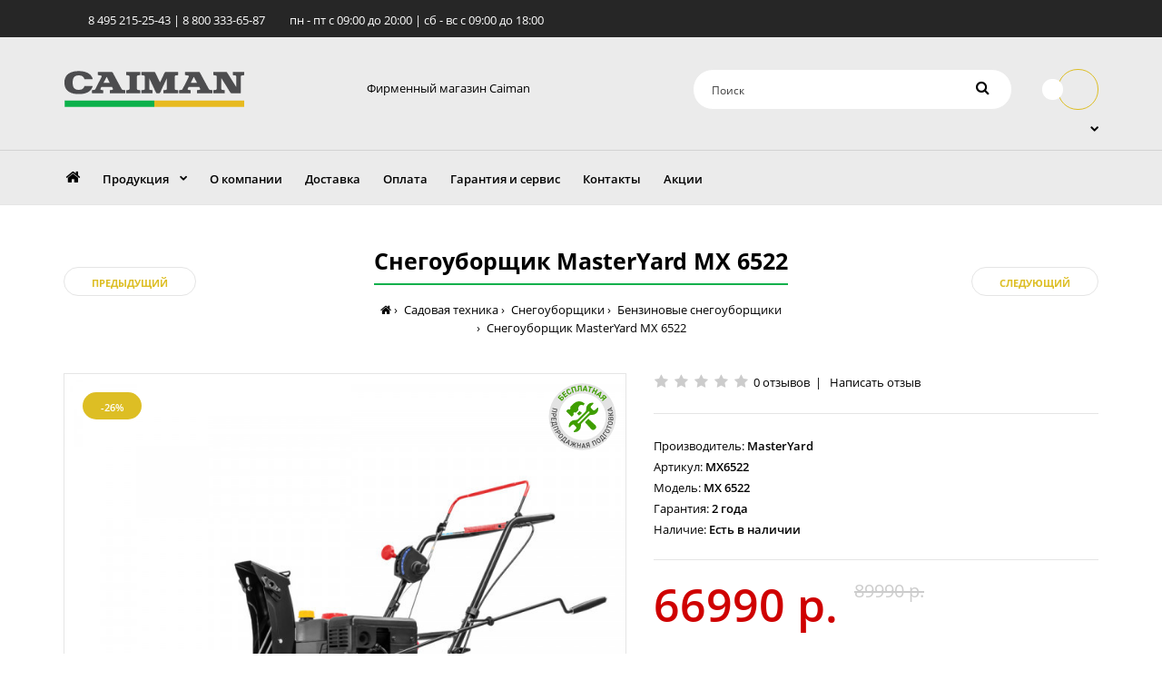

--- FILE ---
content_type: text/html; charset=utf-8
request_url: https://caim-shop.ru/snegouborschik-masteryard-mx-6522
body_size: 166595
content:
<!DOCTYPE html>
<!--[if IE 7]> <html prefix="og: http://ogp.me/ns# product: http://ogp.me/ns/product#" lang="ru" class="ie7 responsive" > <![endif]-->
<!--[if IE 8]> <html prefix="og: http://ogp.me/ns# product: http://ogp.me/ns/product#" lang="ru" class="ie8 responsive" > <![endif]-->
<!--[if IE 9]> <html prefix="og: http://ogp.me/ns# product: http://ogp.me/ns/product#" lang="ru" class="ie9 responsive" > <![endif]-->
<!--[if !IE]><!--> <html prefix="og: http://ogp.me/ns# product: http://ogp.me/ns/product#" lang="ru" class="responsive" > <!--<![endif]-->
<head prefix="og: http://ogp.me/ns# fb: http://ogp.me/ns/fb# product: http://ogp.me/ns/product#">
	<title>Снегоуборщик MasterYard MX 6522 MX6522 - Бензиновые снегоуборщики в фирменном магазине MASTERYARD</title>
	<!-- Meta -->
	<meta charset="utf-8">
	<meta http-equiv="X-UA-Compatible" content="IE=edge" />
		<meta name="viewport" content="width=device-width, initial-scale=1.0">
			<meta name="description" content="Фирменный магазин MASTERYARD: Купить Снегоуборщик MasterYard MX 6522 MX6522 с доставкой по всей России. Цена 66990 р. Гарантия, фото, видео, описание. Заказать 8 495 215-25-43, 8 800 333-65-87" />
			<meta property="og:type" content="og:product"/>
<meta property="og:title" content="Снегоуборщик MasterYard MX 6522 MX6522 - Бензиновые снегоуборщики в фирменном магазине MASTERYARD"/>
<meta property="og:description" content="Фирменный магазин MASTERYARD: Купить Снегоуборщик MasterYard MX 6522 MX6522 с доставкой по всей России. Цена 66990 р. Гарантия, фото, видео, описание. Заказать 8 495 215-25-43, 8 800 333-65-87"/>
<meta property="og:url" content="https://caim-shop.ru/snegouborschik-masteryard-mx-6522"/>
<meta property="product:price:amount" content="66990.00"/>
<meta property="product:price:currency" content="RUB"/>
<meta property="og:image" content="https://cdn.caim-shop.ru/image/cache/750-750/product/25509/a8vvh5qflbku0jm0qoxe1an486ci6y7a.jpeg"/>
<meta property="og:site_name" content="Фирменный магазин Caiman"/>
			<link href="https://cdn.caim-shop.ru/image/catalog/favicon.png" rel="icon" type="image/png"/>
	
		<link href="https://caim-shop.ru/snegouborschik-masteryard-mx-6522" rel="canonical" />
			
		
						<link rel="stylesheet" type="text/css" href="https://cdn.caim-shop.ru/min/caim-shop/css/b574c885a3cace924190297e53409196.css" media="all" />
			
	<style type="text/css">
					body,
		.product-filter .list-options select,
		.blog-article .post .box .box-heading {
			color: #000000;
		}
				
				a {
			color: #000000;
		}
				
				a:hover,
		div.pagination-results ul li.active {
			color: #ddbe24;
		}
		
		     		     
		     .product-info .radio-type-button span:hover,
		     .product-info .radio-type-button span.active,
		     .product-info .radio-type-button2 span:hover,
		     .product-info .radio-type-button2 span.active,
		     #main .mfilter-image ul li.mfilter-image-checked {
		          border-color: #ddbe24;
		     }
		     
		     .product-info .radio-type-button2 span.active {
		          background: #ddbe24;
		     }
				
				.compare-info .price-new, 
		.product-grid .product .price, 
		.product-list .actions > div .price,
		.product-info .price .price-new,
		ul.megamenu li .product .price,
		.mini-cart-total td:last-child,
		.cart-total table tr td:last-child,
		.mini-cart-info td.total,
		.advanced-grid-products .product .right .price,
		.product-list .name-actions > .price,
		.today-deals-products .product .price,
		.medic-last-in-stock .price,
		.architecture-products .product .right .price,
		.matrialarts-products .matrial-product .right .price,
		.today-deals-toys2-products .price,
		.today-deals-petshop2-products .price,
		.today-deals-shoes3-products .price,
		.today-deals-computer8-products .price,
		.today-deals-computer6-products .price,
		.holidays-products .product .right .price,
		.today-deals-computer6-products .countdown-section {
			color: #cf0000;
		}
				
				.product-list .name-actions > .price .price-old,
		.product-grid .product .price .price-old,
		.today-deals-products .product .price .price-old,
		.architecture-products .product .right .price .price-old,
		.today-deals-toys2-products .price .price-old,
		.today-deals-petshop2-products .price .price-old,
		.today-deals-shoes3-products .price .price-old,
		.today-deals-computer8-products .price .price-old,
		.today-deals-computer6-products .price .price-old {
			color: #3a3a3a;
		}
				
				
				body,
		.standard-body .full-width #mfilter-content-container > span:before {
			background: #ffffff;
		}
				
				.product-grid .product:hover:before,
		.product-list > div:hover {
			border-color: #0db04b;
		}
				
				.product-grid .product .only-hover ul li a,
		.architecture-products .product .right .only-hover ul li a,
		.product-list .name-actions ul li a,
		.today-deals-toys2-products .only-hover ul li a,
		.today-deals-petshop2-products .only-hover ul li a,
		.flower-product .right ul li a {
			background-color: #fff;
		}
				
				.product-grid .product .only-hover ul li a,
		.architecture-products .product .right .only-hover ul li a,
		.product-list .name-actions ul li a,
		.today-deals-toys2-products .only-hover ul li a,
		.today-deals-petshop2-products .only-hover ul li a,
		.flower-product .right ul li a {
			border-color: #ccc;
		}
				
				.product-grid .product .only-hover ul li a,
		.architecture-products .product .right .only-hover ul li a,
		.product-list .name-actions ul li a,
		.today-deals-toys2-products .only-hover ul li a,
		.today-deals-petshop2-products .only-hover ul li a,
		.flower-product .right ul li a {
			color: #000000;
		}
				
				.product-grid .product .only-hover ul li a:hover,
		.architecture-products .product .right .only-hover ul li a:hover,
		.product-list .name-actions ul li a:hover,
		.today-deals-toys2-products .only-hover ul li a:hover,
		.today-deals-petshop2-products .only-hover ul li a:hover,
		.flower-product .right ul li a:hover {
			background-color: #ddbe24;
		}
				
				.product-grid .product .only-hover ul li a:hover,
		.architecture-products .product .right .only-hover ul li a:hover,
		.product-list .name-actions ul li a:hover,
		.today-deals-toys2-products .only-hover ul li a:hover,
		.today-deals-petshop2-products .only-hover ul li a:hover,
		.flower-product .right ul li a:hover {
			border-color: #ddbe24;
		}
				
				.product-grid .product .only-hover ul li a:hover,
		.architecture-products .product .right .only-hover ul li a:hover,
		.product-list .name-actions ul li a:hover,
		.today-deals-toys2-products .only-hover ul li a:hover,
		.today-deals-petshop2-products .only-hover ul li a:hover,
		.flower-product .right ul li a:hover {
			color: #fff;
		}
				
				
				
				
				.dropdown-menu li a:hover,
		.dropdown-menu .mini-cart-info a:hover,
		.ui-autocomplete li a:hover,
		.ui-autocomplete li a.ui-state-focus {
			color: #0db04b !important;
		}
				
				textarea, 
		input[type="text"], 
		input[type="password"], 
		input[type="datetime"], 
		input[type="datetime-local"], 
		input[type="date"], 
		input[type="month"], 
		input[type="time"], 
		input[type="week"], 
		input[type="number"], 
		input[type="email"], 
		input[type="url"], 
		input[type="search"], 
		input[type="tel"], 
		input[type="color"], 
		.uneditable-input {
			background: #fff;
		}
				
				textarea:focus,
		input[type="text"]:focus,
		input[type="password"]:focus,
		input[type="datetime"]:focus,
		input[type="datetime-local"]:focus,
		input[type="date"]:focus,
		input[type="month"]:focus,
		input[type="time"]:focus,
		input[type="week"]:focus,
		input[type="number"]:focus,
		input[type="email"]:focus,
		input[type="url"]:focus,
		input[type="search"]:focus,
		input[type="tel"]:focus,
		input[type="color"]:focus,
		.uneditable-input:focus {
			background: #fff;
		}
				
				textarea, 
		input[type="text"], 
		input[type="password"], 
		input[type="datetime"], 
		input[type="datetime-local"], 
		input[type="date"], 
		input[type="month"], 
		input[type="time"], 
		input[type="week"], 
		input[type="number"], 
		input[type="email"], 
		input[type="url"], 
		input[type="search"], 
		input[type="tel"], 
		input[type="color"], 
		.uneditable-input {
			border: 1px solid #ccc;
		}
				
				textarea:focus,
		input[type="text"]:focus,
		input[type="password"]:focus,
		input[type="datetime"]:focus,
		input[type="datetime-local"]:focus,
		input[type="date"]:focus,
		input[type="month"]:focus,
		input[type="time"]:focus,
		input[type="week"]:focus,
		input[type="number"]:focus,
		input[type="email"]:focus,
		input[type="url"]:focus,
		input[type="search"]:focus,
		input[type="tel"]:focus,
		input[type="color"]:focus,
		.uneditable-input:focus {
			border: 1px solid #0db04b;
		}
				
				textarea, 
		input[type="text"], 
		input[type="password"], 
		input[type="datetime"], 
		input[type="datetime-local"], 
		input[type="date"], 
		input[type="month"], 
		input[type="time"], 
		input[type="week"], 
		input[type="number"], 
		input[type="email"], 
		input[type="url"], 
		input[type="search"], 
		input[type="tel"], 
		input[type="color"], 
		.uneditable-input {
			color: #3a3a3a;
		}
		
		.mfilter-price-inputs input {
		     color: #3a3a3a !important;
		}
				
				select {
			background: #fff;
		}
				
				select {
			border-color: #ccc;
		}
				
				select {
			color: #3a3a3a;
		}
				
				.select:after,
		.product-filter .list-options .sort:after,
		.product-filter .list-options .limit:after {
			color: #0db04b;
		}
				
				
				
				
				
				
				
				
				
				
				
				.box .box-heading,
		.product-block .title-block,
		.refine_search {
			color: #000;
		}
				
				.box .box-heading,
		.product-block .title-block,
		.refine_search,
		.market-products-categories > ul > li > a {
			border-bottom-color: #ddbe24;
		}
				
				
				
				.col-sm-3 .box-no-advanced.box .box-content, .col-sm-4 .box-no-advanced.box .box-content, .col-md-3 .box-no-advanced.box .box-content, .col-md-4 .box-no-advanced.box .box-content {
			border: 1px solid #e5e5e5;
		}
		
		          		.col-sm-3 .box-no-advanced.box .box-heading, .col-sm-4 .box-no-advanced.box .box-heading, .col-md-3 .box-no-advanced.box .box-heading, .col-md-4 .box-no-advanced.box .box-heading {
     		     border: none;
     		}
     						
				
				
				
				
				
				
				header {
			background: #fcfcfc;
		}
				
				
				.header-type-3 #top {
			border-bottom: 2px solid #ffffff;
		}
				
				
				.header-type-3 #top .search_form,
		.header-type-8 #top .search_form {
			background-color: #e6e6e6;
		}
		
		     				
				
				
				
				
				.header-type-12 #top .search_form {
			background: #d6d6d6;
		}
				
				
				
				
				
				
				
				.header-type-13 .search_form {
			background: #d6d6d6;
		}
				
				
				
				
				
				
				
				
				.header-type-15 #top .logo:before {
			background: #ffffff;
		}
				
				
				.top-bar {
			background: #262626;
		}
				
				
				
				#top .welcome-text,
		.top-bar .welcome-text {
			color: #000000;
		}
				
				#top .welcome-text a,
		.top-bar .welcome-text a {
			color: #ffffff;
		}
				
				#top > .background {
			background: #ebebeb;
		}
				
				
				.megamenu-background {
			border-bottom-color: none;
		}
		
		     		     .megamenu-background {
		          border-bottom: none;
		     }
		     				
				
				
				.top-bar .menu li a,
		.header-type-9 #top #header-center .menu li a,
		.header-type-17 #top #header-left .menu li a,
		.header-type-26 #top .menu li a {
			color: #ffffff;
		}
				
				.top-bar .menu li a:hover,
		.header-type-9 #top #header-center .menu li a:hover,
		.header-type-17 #top #header-left .menu li a:hover,
		.header-type-26 #top .menu li a:hover {
			color: rgba(255, 255, 255, 0.9);
		}
				
				#top .search_form input {
			background: #fff;
		}
				
				#top .search_form input:focus {
			background: #fff;
		}
				
				#top .search_form input {
			border: 1px solid #fff;
		}
				
				#top .search_form input:focus {
			border: 1px solid #fff;
		}
				
				#top .search_form input {
			color: #3a3a3a;
		}
		
		#top .search_form input::-webkit-input-placeholder { /* WebKit, Blink, Edge */
		    color:    #3a3a3a;
		}
		
		#top .search_form input:-moz-placeholder { /* Mozilla Firefox 4 to 18 */
		   color:    #3a3a3a;
		   opacity:  1;
		}
		
		#top .search_form input::-moz-placeholder { /* Mozilla Firefox 19+ */
		   color:    #3a3a3a;
		   opacity:  1;
		}
		
		#top .search_form input:-ms-input-placeholder { /* Internet Explorer 10-11 */
		   color:    #3a3a3a;
		}
				
				.search_form .button-search, 
		.search_form .button-search2 {
			color: #000;
		}
				
				#top .dropdown > a:after {
			color: #fff;
		}
				
				#top .dropdown > a {
			color: #fff;
		}
				
				#top .dropdown:hover > a {
			color: rgba(255, 255, 255, 0.9);
		}
				
				#top .dropdown:hover > a:after {
			color: rgba(255, 255, 255, 0.9);
		}
				
				#top .my-account,
		.rtl .header-type-10 #top .my-account {
			border-color: #ddbe24;
					}
				
				#top .my-account {
			background: none;
		}
				
				
				#top .my-account,
		.header-type-23 .dropdown i {
			color: #000;
		}
				
				#top .my-account:hover,
		.rtl .header-type-10 #top .my-account:hover {
			border-color: #fff;
		}
				
				#top .my-account:hover {
			background: #fff;
		}
				
				
				#top .my-account:hover,
		.header-type-23 .dropdown:hover i {
			color: #000;
		}
				
				#top #cart_block .cart-heading .cart-icon,
		.cart-block-type-2 #top #cart_block .cart-heading,
		.cart-block-type-9 #top #cart_block .cart-heading,
		.cart-block-type-8 #top #cart_block .cart-heading,
		.cart-block-type-7 #top #cart_block .cart-heading,
		.cart-block-type-4 #top #cart_block .cart-heading,
		.cart-block-type-6 #top #cart_block .cart-heading,
		.cart-block-type-8 #top #cart_block .cart-heading p,
		.cart-block-type-4 #top #cart_block .cart-heading .cart-icon,
		.rtl .cart-block-type-8 #top #cart_block .cart-heading p,
		.rtl .header-type-10 #top #cart_block .cart-heading .cart-icon,
		.rtl .cart-block-type-4 #top #cart_block .cart-heading .cart-icon {
			border-color: #ddbe24;
		}
		
		     		     
				
				#top #cart_block .cart-heading .cart-icon,
		.cart-block-type-2 #top #cart_block .cart-heading,
		.cart-block-type-9 #top #cart_block .cart-heading,
		.cart-block-type-8 #top #cart_block .cart-heading,
		.cart-block-type-7 #top #cart_block .cart-heading,
		.cart-block-type-4 #top #cart_block .cart-heading {
			background: none;
		}
				
				
				#top #cart_block:hover .cart-heading .cart-icon,
		.cart-block-type-2 #top #cart_block:hover .cart-heading,
		.cart-block-type-9 #top #cart_block:hover .cart-heading,
		.cart-block-type-8 #top #cart_block:hover .cart-heading,
		.cart-block-type-7 #top #cart_block:hover .cart-heading,
		.cart-block-type-4 #top #cart_block:hover .cart-heading,
		.cart-block-type-6 #top #cart_block:hover .cart-heading,
		.cart-block-type-8 #top #cart_block:hover .cart-heading p,
		.cart-block-type-4 #top #cart_block:hover .cart-heading .cart-icon,
		.rtl .cart-block-type-8 #top #cart_block:hover .cart-heading p,
		.rtl .header-type-10 #top #cart_block:hover .cart-heading .cart-icon,
		.rtl .cart-block-type-4 #top #cart_block:hover .cart-heading .cart-icon {
			border-color: #fff;
		}
		
		     				
				#top #cart_block:hover .cart-heading .cart-icon,
		.cart-block-type-2 #top #cart_block:hover .cart-heading,
		.cart-block-type-9 #top #cart_block:hover .cart-heading,
		.cart-block-type-8 #top #cart_block:hover .cart-heading,
		.cart-block-type-7 #top #cart_block:hover .cart-heading,
		.cart-block-type-4 #top #cart_block:hover .cart-heading {
			background: #fff;
		}
				
				
				#top #cart_block .cart-heading .cart-count {
			color: #000;
		}
				
				#top #cart_block .cart-heading .cart-count {
			background-color: #fff;
		}
				
				
				#top #cart_block .cart-heading p {
			color: #fff;
		}
				
				#top #cart_block .cart-heading p:after {
			color: #000;
		}
				
				#top #cart_block:hover .cart-heading .cart-count {
			color: #000;
		}
				
				#top #cart_block:hover .cart-heading .cart-count {
			background-color: #fff;
		}
				
				
				#top #cart_block:hover .cart-heading p {
			color: #000;
		}
				
				#top #cart_block:hover .cart-heading p:after {
			color: #fff;
		}
				
				#main .mfilter-slider-slider .ui-slider-handle, #main #mfilter-price-slider .ui-slider-handle {
		     background: #0db04b !important;
		}
				
				#main .mfilter-slider-slider .ui-slider-range, #main #mfilter-price-slider .ui-slider-range {
		     background: #0db04b !important;
		}
				
				ul.megamenu > li.with-sub-menu > a strong:after {
			color: #000000;
		}
				
				ul.megamenu > li.with-sub-menu:hover > a strong:after {
			color: #000000;
		}
				
				
				
				ul.megamenu > li > a {
			color: #000000;
		}
				
				ul.megamenu > li:hover > a,
		ul.megamenu > li.active > a,
		ul.megamenu > li.home > a {
			color: #000000;
		}
				
				
				
				
				#main .vertical .megamenuToogle-wrapper .container {
			color: #000;
		}
				
				#main .vertical .megamenuToogle-wrapper .container:after {
			color: #fff;
		}
		
		.megamenu-type-15 .megamenu-background .vertical .megamenuToogle-wrapper .container:before,
		.megamenu-type-15 .megamenu-background .vertical .megamenuToogle-wrapper .container:after,
		.megamenu-type-15 .megamenu-background .vertical .megamenuToogle-wrapper:before {
		     background: #fff;
		}
		
		.megamenu-type-20 .megamenu-background .vertical .megamenuToogle-wrapper .container:before,
		.megamenu-type-20 .megamenu-background .vertical .megamenuToogle-wrapper .container:after,
		.megamenu-type-20 .megamenu-background .vertical .megamenuToogle-wrapper:before {
		     background: #fff;
		}
		
		.megamenu-type-34 .megamenu-background .vertical .megamenuToogle-wrapper .container:before,
		.megamenu-type-34 .megamenu-background .vertical .megamenuToogle-wrapper .container:after,
		.megamenu-type-34 .megamenu-background .vertical .megamenuToogle-wrapper:before {
		     background: #fff;
		}
		
		.megamenu-type-28 .megamenu-background .vertical .megamenuToogle-wrapper .container:before,
		.megamenu-type-28 .megamenu-background .vertical .megamenuToogle-wrapper .container:after,
		.megamenu-type-28 .megamenu-background .vertical .megamenuToogle-wrapper:before {
		     background: #fff;
		}
		
		.megamenu-type-25 .megamenu-background .vertical .megamenuToogle-wrapper .container:before,
		.megamenu-type-25 .megamenu-background .vertical .megamenuToogle-wrapper .container:after,
		.megamenu-type-25 .megamenu-background .vertical .megamenuToogle-wrapper:before {
		     background: #fff;
		}
		
		.megamenu-type-18 .slideshow-modules .vertical .megamenuToogle-wrapper .container:before,
		.megamenu-type-18 .slideshow-modules .vertical .megamenuToogle-wrapper .container:after,
		.megamenu-type-18 .slideshow-modules .vertical .megamenuToogle-wrapper:before {
		     background: #fff;
		}
				
				#main .vertical .megamenuToogle-wrapper,
		.standard-body .full-width .megamenu-background .mega-menu-modules > div:first-child:before {
			background-color: #ffffff;
		}
		
		     @media (max-width: 991px) {
     		     .responsive .standard-body .full-width .megamenu-background .megaMenuToggle:before {
     		          background-color: #ffffff;
     		     }
		     }
				
				
				#main .vertical:hover .megamenuToogle-wrapper .container,
		.common-home.show-vertical-megamenu #main .megamenu-background .vertical .megamenuToogle-wrapper .container,
		body[class*="product-category-"].show-vertical-megamenu-category-page #main .megamenu-background .vertical .megamenuToogle-wrapper .container,
		.common-home.show-vertical-megamenu #main .slideshow-modules .vertical .megamenuToogle-wrapper .container {
			color: #000;
		}
				
				#main .vertical:hover .megamenuToogle-wrapper .container:after,
		.common-home.show-vertical-megamenu #main .megamenu-background .vertical .megamenuToogle-wrapper .container:after,
		body[class*="product-category-"].show-vertical-megamenu-category-page #main .megamenu-background .vertical .megamenuToogle-wrapper .container:after {
			color: #000;
		}
		
		.megamenu-type-15 .megamenu-background .vertical:hover .megamenuToogle-wrapper .container:before,
		.megamenu-type-15 .megamenu-background .vertical:hover .megamenuToogle-wrapper .container:after,
		.megamenu-type-15 .megamenu-background .vertical:hover .megamenuToogle-wrapper:before,
		.megamenu-type-18 .slideshow-modules .vertical:hover .megamenuToogle-wrapper .container:before,
		.megamenu-type-18 .slideshow-modules .vertical:hover .megamenuToogle-wrapper .container:after,
		.megamenu-type-18 .slideshow-modules .vertical:hover .megamenuToogle-wrapper:before,
		.megamenu-type-20 .slideshow-modules .vertical:hover .megamenuToogle-wrapper .container:before,
		.megamenu-type-20 .slideshow-modules .vertical:hover .megamenuToogle-wrapper .container:after,
		.megamenu-type-20 .slideshow-modules .vertical:hover .megamenuToogle-wrapper:before,
		.megamenu-type-34 .slideshow-modules .vertical:hover .megamenuToogle-wrapper .container:before,
		.megamenu-type-34 .slideshow-modules .vertical:hover .megamenuToogle-wrapper .container:after,
		.megamenu-type-34 .slideshow-modules .vertical:hover .megamenuToogle-wrapper:before,
		.megamenu-type-28 .slideshow-modules .vertical:hover .megamenuToogle-wrapper .container:before,
		.megamenu-type-28 .slideshow-modules .vertical:hover .megamenuToogle-wrapper .container:after,
		.megamenu-type-28 .slideshow-modules .vertical:hover .megamenuToogle-wrapper:before,
		.megamenu-type-25 .slideshow-modules .vertical:hover .megamenuToogle-wrapper .container:before,
		.megamenu-type-25 .slideshow-modules .vertical:hover .megamenuToogle-wrapper .container:after,
		.megamenu-type-25 .slideshow-modules .vertical:hover .megamenuToogle-wrapper:before,
		.common-home.show-vertical-megamenu.megamenu-type-15 #main .megamenu-background .vertical .megamenuToogle-wrapper .container:before,
		.common-home.show-vertical-megamenu.megamenu-type-15 #main .megamenu-background .vertical .megamenuToogle-wrapper .container:after,
		.common-home.show-vertical-megamenu.megamenu-type-15 #main .megamenu-background .vertical .megamenuToogle-wrapper:before,
		.common-home.show-vertical-megamenu.megamenu-type-18 #main .megamenu-background .vertical .megamenuToogle-wrapper .container:before,
		.common-home.show-vertical-megamenu.megamenu-type-18 #main .megamenu-background .vertical .megamenuToogle-wrapper .container:after,
		.common-home.show-vertical-megamenu.megamenu-type-18 #main .megamenu-background .vertical .megamenuToogle-wrapper:before,
		.common-home.show-vertical-megamenu.megamenu-type-20 #main .megamenu-background .vertical .megamenuToogle-wrapper .container:before,
		.common-home.show-vertical-megamenu.megamenu-type-20 #main .megamenu-background .vertical .megamenuToogle-wrapper .container:after,
		.common-home.show-vertical-megamenu.megamenu-type-20 #main .megamenu-background .vertical .megamenuToogle-wrapper:before,
		.common-home.show-vertical-megamenu.megamenu-type-34 #main .megamenu-background .vertical .megamenuToogle-wrapper .container:before,
		.common-home.show-vertical-megamenu.megamenu-type-34 #main .megamenu-background .vertical .megamenuToogle-wrapper .container:after,
		.common-home.show-vertical-megamenu.megamenu-type-34 #main .megamenu-background .vertical .megamenuToogle-wrapper:before,
		.common-home.show-vertical-megamenu.megamenu-type-28 #main .megamenu-background .vertical .megamenuToogle-wrapper .container:before,
		.common-home.show-vertical-megamenu.megamenu-type-28 #main .megamenu-background .vertical .megamenuToogle-wrapper .container:after,
		.common-home.show-vertical-megamenu.megamenu-type-28 #main .megamenu-background .vertical .megamenuToogle-wrapper:before,
		.common-home.show-vertical-megamenu.megamenu-type-25 #main .megamenu-background .vertical .megamenuToogle-wrapper .container:before,
		.common-home.show-vertical-megamenu.megamenu-type-25 #main .megamenu-background .vertical .megamenuToogle-wrapper .container:after,
		.common-home.show-vertical-megamenu.megamenu-type-25 #main .megamenu-background .vertical .megamenuToogle-wrapper:before,
		body[class*="product-category-"].show-vertical-megamenu-category-page.megamenu-type-15 #main .megamenu-background .vertical .megamenuToogle-wrapper .container:before,
		body[class*="product-category-"].show-vertical-megamenu-category-page.megamenu-type-15 #main .megamenu-background .vertical .megamenuToogle-wrapper .container:after,
		body[class*="product-category-"].show-vertical-megamenu-category-page.megamenu-type-15 #main .megamenu-background .vertical .megamenuToogle-wrapper:before,
		body[class*="product-category-"].show-vertical-megamenu-category-page.megamenu-type-18 #main .megamenu-background .vertical .megamenuToogle-wrapper .container:before,
		body[class*="product-category-"].show-vertical-megamenu-category-page.megamenu-type-18 #main .megamenu-background .vertical .megamenuToogle-wrapper .container:after,
		body[class*="product-category-"].show-vertical-megamenu-category-page.megamenu-type-18 #main .megamenu-background .vertical .megamenuToogle-wrapper:before,
		body[class*="product-category-"].show-vertical-megamenu-category-page.megamenu-type-20 #main .megamenu-background .vertical .megamenuToogle-wrapper .container:before,
		body[class*="product-category-"].show-vertical-megamenu-category-page.megamenu-type-20 #main .megamenu-background .vertical .megamenuToogle-wrapper .container:after,
		body[class*="product-category-"].show-vertical-megamenu-category-page.megamenu-type-20 #main .megamenu-background .vertical .megamenuToogle-wrapper:before,
		body[class*="product-category-"].show-vertical-megamenu-category-page.megamenu-type-34 #main .megamenu-background .vertical .megamenuToogle-wrapper .container:before,
		body[class*="product-category-"].show-vertical-megamenu-category-page.megamenu-type-34 #main .megamenu-background .vertical .megamenuToogle-wrapper .container:after,
		body[class*="product-category-"].show-vertical-megamenu-category-page.megamenu-type-34 #main .megamenu-background .vertical .megamenuToogle-wrapper:before,
		body[class*="product-category-"].show-vertical-megamenu-category-page.megamenu-type-28 #main .megamenu-background .vertical .megamenuToogle-wrapper .container:before,
		body[class*="product-category-"].show-vertical-megamenu-category-page.megamenu-type-28 #main .megamenu-background .vertical .megamenuToogle-wrapper .container:after,
		body[class*="product-category-"].show-vertical-megamenu-category-page.megamenu-type-28 #main .megamenu-background .vertical .megamenuToogle-wrapper:before,
		body[class*="product-category-"].show-vertical-megamenu-category-page.megamenu-type-25 #main .megamenu-background .vertical .megamenuToogle-wrapper .container:before,
		body[class*="product-category-"].show-vertical-megamenu-category-page.megamenu-type-25 #main .megamenu-background .vertical .megamenuToogle-wrapper .container:after,
		body[class*="product-category-"].show-vertical-megamenu-category-page.megamenu-type-25 #main .megamenu-background .vertical .megamenuToogle-wrapper:before {
		     background: #000;
		}
				
				#main .vertical:hover .megamenuToogle-wrapper,
		.common-home.show-vertical-megamenu #main .megamenu-background .vertical .megamenuToogle-wrapper,
		body[class*="product-category-"].show-vertical-megamenu-category-page #main .megamenu-background .vertical .megamenuToogle-wrapper,
		.common-home.show-vertical-megamenu #main .slideshow-modules .vertical .megamenuToogle-wrapper {
			background-color: #e3e3e3 !important;
		}
				
				
				#main .vertical .megamenu-wrapper {
			background-color: #000 !important;
		}
				
				
				
				
				#main .vertical ul.megamenu > li > a {
			color: #000;
		}
				
				#main .vertical ul.megamenu > li:hover > a,
		#main .vertical ul.megamenu > li.active > a {
			color: rgba(255, 255, 255, 0.9);
		}
				
				
				#main .vertical ul.megamenu > li.with-sub-menu > a:before,
		#main .vertical ul.megamenu > li.with-sub-menu > a:after {
			color: #000;
		}
				
				#main .vertical ul.megamenu > li.with-sub-menu:hover > a:before,
		#main .vertical ul.megamenu > li.with-sub-menu:hover > a:after {
			color: #000;
		}
				
				ul.megamenu li .sub-menu .content,
		ul.megamenu li .sub-menu .content .hover-menu .menu ul ul {
			background: #ffffff;
		}
		
		ul.megamenu > li > .sub-menu > .content > .arrow:after {
		     border-bottom-color: #ffffff;
		}
		
		.vertical ul.megamenu > li > .sub-menu > .content > .arrow:after,
		ul.megamenu li .sub-menu .content .hover-menu .menu ul ul:after {
		     border-right-color: #ffffff;
		}
		
		     .rtl ul.megamenu li .sub-menu .content .hover-menu .menu ul ul:after,
		     .rtl .vertical ul.megamenu > li > .sub-menu > .content > .arrow:after {
		          border-left-color: #ffffff;
		     }
		
		@media (max-width: 767px) {
		     .responsive ul.megamenu li .sub-menu .content .hover-menu .menu ul li a,
		     .responsive ul.megamenu li .sub-menu .content .static-menu .menu ul li a,
		     .responsive ul.megamenu li .sub-menu .content .hover-menu .menu ul li a:hover,
		     .responsive ul.megamenu li .sub-menu .content .static-menu .menu ul li a:hover,
		     .responsive ul.megamenu li .sub-menu .content .hover-menu .menu ul li.active > a,
		     .responsive ul.megamenu li .sub-menu .content .static-menu .menu ul li.active > a {
		          background: #ffffff;
		     }
		     
		     .responsive ul.megamenu li .sub-menu .content .hover-menu .menu ul li, 
		     .responsive ul.megamenu li .sub-menu .content .static-menu .menu ul li,
		     .responsive ul.megamenu .sub-menu .content .row > div {
		          border-top-color: rgba(120,120,120,0.15);
		     }
		}
				
				ul.megamenu li .sub-menu .content {
			color: #000000;
		}
				
				
				ul.megamenu li .sub-menu .content a:hover,
		ul.megamenu li .sub-menu .content .hover-menu .menu ul li:hover > a {
			color: #0db04b;
		}
				
				ul.megamenu li .sub-menu .content .hover-menu a.with-submenu:before {
			color: #ddbe24;
		}
				
				
				ul.megamenu li .sub-menu .content .static-menu a.main-menu{
			color: #000;
		}
				
				ul.megamenu li .sub-menu .content .static-menu a.main-menu:hover {
			color: #0db04b;
		}
				
				ul.megamenu li .sub-menu .content .static-menu a.main-menu:after {
			background: #0db04b;
		}
				
				.megamenuToogle-wrapper {
			background-color: #62412b;
		}
		
		     @media (max-width: 991px) {
		          .responsive .standard-body .full-width .megamenu-background .megaMenuToggle:before {
		               background-color: #62412b;
		          }
		     }
				
				.megamenuToogle-wrapper {
			background: #62412b; /* Old browsers */
			background: -moz-linear-gradient(top, #62412b 0%, #62412b 0%, #62412b 99%); /* FF3.6+ */
			background: -webkit-gradient(linear, left top, left bottom, color-stop(0%,#62412b), color-stop(0%,#62412b), color-stop(99%,#62412b)); /* Chrome,Safari4+ */
			background: -webkit-linear-gradient(top, #62412b 0%,#62412b 0%,#62412b 99%); /* Chrome10+,Safari5.1+ */
			background: -o-linear-gradient(top, #62412b 0%,#62412b 0%,#62412b 99%); /* Opera 11.10+ */
			background: -ms-linear-gradient(top, #62412b 0%,#62412b 0%,#62412b 99%); /* IE10+ */
			background: linear-gradient(to bottom, #62412b 0%,#62412b 0%,#62412b 99%); /* W3C */
		}
		
		     				
				.megamenuToogle-wrapper .container {
			color: #fff;
		}
				
				.megamenuToogle-wrapper .container > div span {
			background: #fff;
		}
				
				.megamenuToogle-wrapper:hover,
		.active .megamenuToogle-wrapper {
			background-color: #62412b;
		}
				
				.megamenuToogle-wrapper:hover,
		.active .megamenuToogle-wrapper {
			background: #62412b; /* Old browsers */
			background: -moz-linear-gradient(top, #62412b 0%, #62412b 0%, #62412b 99%); /* FF3.6+ */
			background: -webkit-gradient(linear, left top, left bottom, color-stop(0%,#62412b), color-stop(0%,#62412b), color-stop(99%,#62412b)); /* Chrome,Safari4+ */
			background: -webkit-linear-gradient(top, #62412b 0%,#62412b 0%,#62412b 99%); /* Chrome10+,Safari5.1+ */
			background: -o-linear-gradient(top, #62412b 0%,#62412b 0%,#62412b 99%); /* Opera 11.10+ */
			background: -ms-linear-gradient(top, #62412b 0%,#62412b 0%,#62412b 99%); /* IE10+ */
			background: linear-gradient(to bottom, #62412b 0%,#62412b 0%,#62412b 99%); /* W3C */
		}
		
		     				
				.megamenuToogle-wrapper:hover .container,
		.active .megamenuToogle-wrapper .container {
			color: #fff;
		}
				
				.megamenuToogle-wrapper:hover .container > div span,
		.active .megamenuToogle-wrapper .container > div span {
			background: #fff;
		}
				
				@media (max-width: 991px) {
     		.responsive .horizontal .megamenu-wrapper {
     			background: #fff !important;
     		}
		}
				
				
				@media (max-width: 991px) {
			.responsive .horizontal ul.megamenu > li > a {
				color: #000 !important;
			}
		}
				
				@media (max-width: 991px) {
			.responsive .horizontal ul.megamenu > li:hover > a,
			.responsive .horizontal ul.megamenu > li.active > a {
				color: #a27050 !important;
			}
		}
				
				@media (max-width: 991px) {
			.responsive .horizontal ul.megamenu > li {
				border-top-color: #e5e5e5 !important;
			}
		}
				
				@media (max-width: 991px) {
			.responsive ul.megamenu > li:hover,
			.responsive ul.megamenu > li.active {
				background: #fff !important;
			}
		}
				
				@media (max-width: 991px) {
			.responsive ul.megamenu > li.with-sub-menu .open-menu,
			.responsive ul.megamenu > li.with-sub-menu .close-menu {
				color: #000 !important;
			}
		}
				
				
				
				
				
				
				#main .breadcrumb .background {
			background: none;
		}
				
				
				
				#main .breadcrumb .background {
			border-top: 1px solid #e5e5e5;
			background-image: none;
		}
				
				.breadcrumb .container h1 {
			color: #000;
		}
				
				.breadcrumb .container h1 {
			border-bottom-color: #0db04b;
		}
				
				.breadcrumb ul,
		.breadcrumb ul a {
			color: #000000;
		}
				
				.breadcrumb ul a:hover {
			color: #0db04b;
		}
				
				.next-product .right .price {
			color: #0db04b;
		}
				
				
				
				.button-previous-next {
			color: #ddbe24;
		}
				
				.button-previous-next:hover {
			background: #ddbe24;
		}
				
				.button-previous-next:hover {
			border-color: #ddbe24;
		}
				
				.button-previous-next:hover {
			color: #fff;
		}
				
				#main .box-with-categories .box-content {
			background: #262626 !important;
		}
				
				
				
				.box-category > ul li {
			border-top-color: #363636;
		}
				
				#main .box-category ul li > a {
			color: #fff;
		}
				
				#main .box-category ul li > a:hover {
			color: #0db04b;
		}
				
				#main .box-category ul li a.active {
			color: #0db04b;
		}
				
				.box-category > ul li > a:hover, 
		.box-category > ul li:hover > a, 
		.box-category > ul li a.active {
			background: #292929;
		}
				
				#main .box-category ul li .head a {
			color: #fff;
		}
				
				.box-with-categories .box-heading {
			background: #262626;
		}
				
				
				.box-with-categories .box-heading {
			color: #fff;
		}
				
				
				
				
				
				
				
				
				
				
				
				
				.box > .prev:hover, 
		.box > .next:hover,
		.product-info .thumbnails-carousel .owl-buttons .owl-prev:hover, 
		.product-info .thumbnails-carousel .owl-buttons .owl-next:hover,
		div.pagination-results ul li:hover,
		.tab-content .prev-button:hover,
		.tab-content .next-button:hover {
			background: #ddbe24;
		}
				
				
				.box > .prev:hover, 
		.box > .next:hover,
		.product-info .thumbnails-carousel .owl-buttons .owl-prev:hover, 
		.product-info .thumbnails-carousel .owl-buttons .owl-next:hover,
		div.pagination-results ul li:hover,
		.tab-content .prev-button:hover,
		.tab-content .next-button:hover {
			color: #fff;
		}
				
				.box > .prev:hover, 
		.box > .next:hover,
		.product-info .thumbnails-carousel .owl-buttons .owl-prev:hover, 
		.product-info .thumbnails-carousel .owl-buttons .owl-next:hover,
		div.pagination-results ul li:hover,
		.tab-content .prev-button:hover,
		.tab-content .next-button:hover {
			border-color: #ddbe24;
		}
				
				.filter-product .filter-tabs ul > li.active > a, .filter-product .filter-tabs ul > li.active > a:hover, .filter-product .filter-tabs ul > li.active > a:focus, .htabs a.selected, .htabs a:hover {
			color: #000;
		}
				
				.htabs a.selected:before,
		.filter-product .filter-tabs ul > li.active > a:before {
			background: #0db04b;
		}
				
				.filter-product .filter-tabs ul > li > a,
		.htabs a {
			color: #808080;
		}
				
				.categories-wall .category-wall h3 {
			border-bottom-color: #0db04b;
		}
				
				
				
				
				
				
				
				.popup h4:after {
			background: #0db04b;
		}
				
				
				
				
				
				
				
				
				
				body .popup-module .mfp-close {
			border-color: #0db04b;
		}
				
				body .popup-module .mfp-close {
			color: #0db04b;
		}
				
				body .popup-module .mfp-close:hover {
			background: #ddbe24;
		}
				
				body .popup-module .mfp-close:hover {
			border-color: #ddbe24;
		}
				
				body .popup-module .mfp-close:hover {
			color: #fff;
		}
				
				#slider .pattern {
			background: #fff;
		}
		
		.spinner {
		     background-color: #fff;
		}
				
				
				
				
				.camera_wrap .owl-controls .owl-buttons .owl-prev:hover, .camera_wrap .owl-controls .owl-buttons .owl-next:hover,
		#main .tp-leftarrow.default:hover,
		#main .tp-rightarrow.default:hover,
		#main .post .post-media .media-slider .owl-controls .owl-buttons .owl-prev:hover,
		#main .post .post-media .media-slider .owl-controls .owl-buttons .owl-next:hover {
			background: #ddbe24;
		}
				
				
				.camera_wrap .owl-controls .owl-buttons .owl-prev:hover:before, .camera_wrap .owl-controls .owl-buttons .owl-next:hover:before,
		#main .tp-leftarrow.default:hover:before,
		#main .tp-rightarrow.default:hover:before,
		#main .post .post-media .media-slider .owl-controls .owl-buttons .owl-prev:hover:before,
		#main .post .post-media .media-slider .owl-controls .owl-buttons .owl-next:hover:before {
			color: #fff;
		}
				
				
				
				
				.sale {
			background: #ddbe24;
		}
				
				
				.sale {
			color: #fff;
		}
				
				
				#main .new {
			background: #262626;
		}
				
				
				#main .new {
			color: #fff;
		}
				
				
				.rating i.active {
			color: #ddbe24;
		}
				
				.button, .btn {
			color: #fff !important;
		}
				
				.button, .btn {
			background: #0db04b !important;
		}
				
				
				
				.button:hover, .btn:hover {
			color: #fff !important;
		}
				
				
				.button:hover, .btn:hover {
			background: #ddbe24 !important;
		}
				
				
				.buttons .left .button, .buttons .center .button, .btn-default, .input-group-btn .btn-primary {
			color: #fff !important;
		}
				
				
				.buttons .left .button, .buttons .center .button, .btn-default, .input-group-btn .btn-primary {
			background: #262626 !important;
		}
				
				
				.buttons .left .button:hover, .buttons .center .button:hover, .btn-default:hover, .input-group-btn .btn-primary:hover {
			color: #fff !important;
		}
				
				
				.buttons .left .button:hover, .buttons .center .button:hover, .btn-default:hover, .input-group-btn .btn-primary:hover {
			background: #262626 !important;
		}
				
				
				
				
				
				
				.custom-footer h4,
		.custom-footer .background,
		.standard-body .custom-footer .background,
		.fb-like-box,
		ul.contact-us li i {
			border-color: none;
		}
				
				.custom-footer .background,
		.standard-body .custom-footer .background {
			background: none;
		}
		
		.custom-footer .pattern {
			background: none;
		}
				
				.footer .pattern,
		.footer .pattern a {
			color: #000000;
		}
				
				.footer .pattern a {
			color: #000000;
		}
				
				.footer .pattern a:hover {
			color: #ddbe24;
		}
				
				.footer h4 {
			color: #000000;
		}
				
				.footer h4 {
			border-bottom-color: #ddbe24;
		}
				
				.footer .background,
		.standard-body .footer .background,
		.copyright .background,
		.standard-body .copyright .background {
			background: #e8e8e8;
		}
				
				.footer .container > .row:before, 
		.footer .advanced-grid .container > div > .row:before,
		.footer .container > .row > div:before, 
		.footer .advanced-grid .container > div > .row > div:before,
		.footer-type-11 .footer .container > .row:nth-last-child(2) > div:before, 
		.footer-type-11 .footer .advanced-grid .container > div > .row:nth-last-child(2) > div:before,
		.footer-type-16 .footer .container > .row:nth-last-child(2) > div:before, 
		.footer-type-16 .footer .advanced-grid .container > div > .row:nth-last-child(2) > div:before,
		.footer-type-21 .footer .container > .row > div:last-child:after, 
		.footer-type-21 .footer .advanced-grid .container > div > .row > div:last-child:after {
			background: #e5e5e5;
		}
		
		.footer-type-11 .footer .container > .row:nth-last-child(2), 
		.footer-type-11 .footer .advanced-grid .container > div > .row:nth-last-child(2),
		.footer-type-16 .footer .container > .row:nth-last-child(2), 
		.footer-type-16 .footer .advanced-grid .container > div > .row:nth-last-child(2) {
		     border-color: #e5e5e5;
		}
				
				.footer-button {
			color: #fff !important;
		}
				
				.footer-button {
			background: #0db04b;
		}
				
				
				.footer-button:hover {
			color: #fff !important;
		}
				
				.footer-button:hover {
			background: #262626;
		}
				
				
				#main .post .date-published,
		#main .news.v2 .media-body .bottom,
		.cosmetics-news .media .date-published,
		.medic-news .media .date-published,
		.wine-news .media .date-published,
		.cameras-news .media .date-published {
			color: #000;
		}
				
				#main .post .meta > li a {
			color: #ddbe24;
		}
				
				#main .post .meta > li a:hover {
			color: #000;
		}
				
				#main .tagcloud a,
		#main .post .tags a,
		#main .news .media-body .tags a,
		#main .posts .post .tags a,
		.cosmetics-news .media .tags a,
		.cameras-news .media .tags a {
			color: #fff;
		}
				
				#main .tagcloud a,
		#main .post .tags a,
		#main .news .media-body .tags a,
		#main .posts .post .tags a,
		.cosmetics-news .media .tags a,
		.cameras-news .media .tags a {
			background: #ddbe24;
		}
				
				
				#main .tagcloud a:hover,
		#main .post .tags a:hover,
		#main .news .media-body .tags a:hover,
		#main .posts .post .tags a:hover,
		.cosmetics-news .media .tags a:hover,
		.cameras-news .media .tags a:hover {
			color: #fff;
		}
				
				#main .tagcloud a:hover,
		#main .post .tags a:hover,
		#main .news .media-body .tags a:hover,
		#main .posts .post .tags a:hover,
		.cosmetics-news .media .tags a:hover,
		.cameras-news .media .tags a:hover {
			background: #000;
		}
				
				
				
				
				#main .posts .button-more,
		.wine-news .button-more {
			color: #ddbe24;
		}
				
				#main .posts .button-more:hover,
		.wine-news .button-more:hover {
			background: #ddbe24;
		}
				
				#main .posts .button-more:hover,
		.wine-news .button-more:hover {
			border-color: #ddbe24;
		}
				
				#main .posts .button-more:hover,
		.wine-news .button-more:hover {
			color: #fff;
		}
						
			body,
		textarea, input[type="text"], input[type="password"], input[type="datetime"], input[type="datetime-local"], input[type="date"], input[type="month"], input[type="time"], input[type="week"], input[type="number"], input[type="email"], input[type="url"], input[type="search"], input[type="tel"], input[type="color"], .uneditable-input, select {
			font-size: 13px;
			font-weight: 400 !important;
						font-family: Open Sans;
					}
		
		ul.megamenu .megamenu-label,
		#main .news .media-body h5,
		#main .posts .post .post-title {
		     		     font-family: Open Sans;
		     		}
		
		@media (max-width: 767px) {
		     .responsive ul.megamenu li .sub-menu .content .hover-menu .menu ul li a,
		     .responsive ul.megamenu li .sub-menu .content .static-menu .menu ul li a {
		          		          font-family: Open Sans;
		          		     }
		}
		     
				
				
				
				
				
		.center-column .panel-heading h4 {
		     		     font-family: Open Sans;
		     		}
		
		.dropdown-menu,
		body .dropdown-menu > li > a,
		.top-bar .menu li a,
		#top .dropdown > a,
		.product-info .cart .add-to-cart p,
		.header-notice,
		.header-type-9 #top #header-center .menu li a,
		.welcome-text,
		.header-type-16 #top #header-left .menu li {
			font-size: 12px;
		}
		
				
		.product-filter .options .product-compare a,
		.product-info .cart .links a,
		.button-previous-next,
		.footer-button,
		.button-white-with-red-text,
		table.attribute thead td,
		table.list thead td,
		.wishlist-product table thead td,
		.wishlist-info table thead td,
		.compare-info thead td,
		.checkout-product table thead td,
		.table thead td,
		.cart-info table thead td,
		.manufacturer-heading,
		.center-column .panel-heading h4,
		ul.box-filter > li > span,
		.popup .form-contact .contact-label label,
		.categories-wall .category-wall .more-categories,
		.mfilter-heading,
		.product-info .options2 > div > label {
			font-size: 11px !important;
			
					}

		ul.megamenu li .sub-menu .content .static-menu a.main-menu {
			font-size: 18px;
			font-weight: 700 !important;
						font-family: Open Sans;
						
						
						line-height: 1.6;
					}
		
		ul.megamenu > li > a strong,
		.megamenuToogle-wrapper .container {
			font-size: 13px;
			font-weight: 600 !important;
						font-family: Open Sans;
						
					}
		
				.horizontal ul.megamenu > li > a,
		.megamenuToogle-wrapper .container {
		     line-height: 1.6;
		}
				
		.box .box-heading,
		.center-column h1, 
		.center-column h2, 
		.center-column h3, 
		.center-column h4, 
		.center-column h5, 
		.center-column h6,
		.products-carousel-overflow .box-heading,
		.htabs a,
		.product-info .options h2,
		h3,
		h4,
		h6,
		.product-block .title-block,
		.filter-product .filter-tabs ul > li > a,
		.popup h4,
		.product-info .product-name a,
		legend {
			font-size: 20px;
			font-weight: 700 !important;
						font-family: Open Sans;
						
					}
		
		.box-with-categories .box-heading,
		.vertical .megamenuToogle-wrapper .container {
			font-size: 13px;
			font-weight: 600 !important;
						font-family: Open Sans;
						
					}
		
				.box-with-categories .box-heading,
		.vertical .megamenuToogle-wrapper .container {
		     line-height: 1.7;
		}
				
		.box-category ul li > a,
		.vertical ul.megamenu > li > a strong {
			font-size: 13px;
			font-weight: 400 !important;
						font-family: Open Sans;
						
						
						line-height: 1.6;
					}
		
		     		     .firefox-mac .box-category ul li > a,
		     .firefox-mac .vertical ul.megamenu > li > a strong {
		          font-weight: 300 !important;
		     }
		     		
				.box-category ul li > a {
		     padding-top: 16px;
		}
				
		.sale,
		#main .new {
			font-size: 11px;
			font-weight: 600 !important;
						font-family: Open Sans;
						
						
						line-height: 1.6;
					}
		
		.footer h4,
		.custom-footer h4 {
			font-size: 18px;
			font-weight: 700 !important;
						font-family: Open Sans;
						
					}
		
		.breadcrumb .container h1 {
			font-size: 25px;
			font-weight: 700 !important;
						font-family: Open Sans;
						
					}
		
		.button,
		.btn,
		.footer-button {
			font-size: 12px !important; 
			font-weight: 600 !important;
						font-family: Open Sans;
						
						
						line-height: 1.6;
					}
		
				
				.product-grid .product .price, 
		.product-list .name-actions > .price, 
		.product-info .price .price-new,
		ul.megamenu li .product .price,
		.advanced-grid-products .product .right .price,
		#top #cart_block .cart-heading p strong,
		.cart-total table tr td:last-child,
		.mini-cart-info td.total,
		.mini-cart-total td:last-child,
		.today-deals-products .product .price,
		.product-info .price .price-old,
		.architecture-products .product .right .price,
		.matrialarts-products .matrial-product .right .price,
		.today-deals-toys2-products .price,
		.today-deals-petshop2-products .price,
		.today-deals-shoes3-products .price,
		.today-deals-computer8-products .price,
		.today-deals-computer6-products .price {
			font-family: Open Sans;
		}
				
				
		.product-grid .product .price,
		.advanced-grid-products .product .right .price,
		#top #cart_block .cart-heading p strong,
		.cart-total table tr td:last-child,
		.mini-cart-info td.total,
		.mini-cart-total td:last-child,
		.today-deals-products .product .price,
		.architecture-products .product .right .price,
		.matrialarts-products .matrial-product .right .price {
			font-size: 14px;
			font-weight: 600 !important;
		}
		
				
		.product-info .price .price-new {
			font-size: 50px;
			font-weight: 600 !important;
		}
		
		.product-list .name-actions > .price {
			font-size: 20px;
			font-weight: 600 !important;
		}
		
		.price-old,
		.today-deals-products .product .price .price-old,
		.architecture-products .product .right .price .price-old {
			font-size: 14px;
			font-weight: 600;
		}
	</style>
	<!--hhh1-->
<style type="text/css">
				
				
				
				
				
				
				
				
               	
		
		
		
		
		
	</style>

		<link rel="stylesheet" href="catalog/view/theme/caim-shop/skins/store_default/Stationery2/css/custom_code.css">
		
	<link rel="stylesheet" type="text/css" href="/catalog/view/javascript/jquery/magnific/magnific-popup.css" media="screen" />
	
		    
    <script type="text/javascript" src="/catalog/view/theme/caim-shop/js/jquery-2.1.1.min.js"></script>
<script type="text/javascript" src="/catalog/view/theme/caim-shop/js/jquery-migrate-1.2.1.min.js"></script>
<script type="text/javascript" src="/catalog/view/theme/caim-shop/js/jquery.easing.1.3.js"></script>
    
        
        	<script type="text/javascript" src="/catalog/view/theme/caim-shop/js/jquery-ui-1.10.4.custom.min.js"></script>
    	
	<script type="text/javascript">
		var responsive_design = 'yes';
	</script>
	
						<script type="text/javascript" src="https://cdn.caim-shop.ru/static/b9476/bootstrap.min.js"></script>
										<script type="text/javascript" src="https://cdn.caim-shop.ru/static/b9476/twitter-bootstrap-hover-dropdown.js"></script>
										<script type="text/javascript" src="https://cdn.caim-shop.ru/static/56863/imask.min.js"></script>
										<script type="text/javascript" src="https://cdn.caim-shop.ru/static/77e57/common.js"></script>
										<script type="text/javascript" src="https://cdn.caim-shop.ru/static/b9476/common.js"></script>
										<script type="text/javascript" src="https://cdn.caim-shop.ru/static/675ea/jquery.magnific-popup.min.js"></script>
										<script type="text/javascript" src="https://cdn.caim-shop.ru/static/ce142/moment.js"></script>
										<script type="text/javascript" src="https://cdn.caim-shop.ru/static/ce142/bootstrap-datetimepicker.min.js"></script>
										<script type="text/javascript" src="https://cdn.caim-shop.ru/static/77e57/jquery.tinyscrollbar.min.js"></script>
										<script type="text/javascript" src="https://cdn.caim-shop.ru/static/77e57/tiny_add.js"></script>
										<script type="text/javascript" src="https://caim-shop.ru/index.php?route=common/sphinx/script"></script>
										<script type="text/javascript" src="https://cdn.caim-shop.ru/static/b9476/tweetfeed.min.js"></script>
										<script type="text/javascript" src="https://cdn.caim-shop.ru/static/b9476/bootstrap-notify.min.js"></script>
										<script type="text/javascript" src="https://cdn.caim-shop.ru/static/b9476/owl.carousel.min.js"></script>
										<script type="text/javascript" src="https://cdn.caim-shop.ru/static/77e57/ecommerce.js"></script>
										<script type="text/javascript" src="https://cdn.caim-shop.ru/static/bdb83/jquery.fancybox.pack.js"></script>
						
		
	  
	<!--[if lt IE 9]>
		<script src="https://html5shim.googlecode.com/svn/trunk/html5.js"></script>
		<script src="catalog/view/theme/caim-shop/js/respond.min.js"></script>
	<![endif]-->
		</head>
<body class="product-product-677   product-grid-type-6 dropdown-menu-type-3       show-vertical-megamenu-category-page show-vertical-megamenu  megamenu-type-34   no-box-type-7 box-type-19   button-body-type-15 countdown-special-type-9 footer-type-18 breadcrumb-style-11 border-width-0 body-white   banners-effect-9 body-header-type-20">
	<script>
	    jQuery(function () {
	      var products = [
	            {
	                "id": "677",
	                "name": "Снегоуборщик MasterYard MX 6522",
	                "price": "89990.0000",
	                "brand": "MasterYard",
	                "quantity": "1",
	                "category": "Бензиновые снегоуборщики",
	            }
	        ];
	        ecommerce.yandex.product_view(products)
	    });
	</script>




<script type="text/javascript">
$(window).load(function(){
     $('.quickview a').magnificPopup({
          preloader: true,
          tLoading: '',
          type: 'iframe',
          mainClass: 'quickview',
          removalDelay: 200,
          gallery: {
           enabled: true
          }
     });
});
</script>




<div class="standard-body">
	<div id="main" class="">
		
<header class="header-type-2 header-type-7 header-type-20">
	<div class="background-header"></div>
	<div class="slider-header">
		<!-- Top of pages -->
		<div id="top" class="full-width">
			<div class="background-top"></div>
			<div class="background">
				<div class="shadow"></div>
				<div class="pattern">
				     <div class="top-bar">
				          <div class="container">
				               <!-- Links -->
				               <ul class="menu hidden-xs hidden-sm" style="width: 100%; color: white">
					               <li style="float: left">8 495 215-25-43 | 8 800 333-65-87</li>
					               <li style="float: left">пн - пт c 09:00 до 20:00 | сб - вс c 09:00 до 18:00</li>
				               </ul>



							  <ul class="menu visible-sm" style="width: 100%; color: white">
								  <li style="float: left; font-size: 14px; padding-left: 0; "><i style="margin-right: 10px" class="fa fa-phone fa-lg" aria-hidden="true"></i>8 495 215-25-43 | 8 800 333-65-87</li>
								  <li style="float: right; font-size: 14px; padding-left: 0;"><i style="margin-right: 10px" class="fa fa-clock-o fa-lg" aria-hidden="true"></i>пн - пт c 09:00 до 20:00 | сб - вс c 09:00 до 18:00</li>
							  </ul>

							  <div class="row visible-xs fixed-top-header">
								  <div class="col-xs-12 col-sm-12 xxs-header">
									  <div class="number-phone pull-left">
										  <div class="pull-left">
											  <i class="fa fa-phone fa-2x" aria-hidden="true"></i>
										  </div>
										  <div class="pull-left phones-and-hours-container">
											  <a class="phones-and-hours" href="tel:8 495 215-25-43">8 495 215-25-43</a>
											  <a class="phones-and-hours" href="tel:8 800 333-65-87">8 800 333-65-87</a>
										  </div>
									  </div>

									  <div class="work-time pull-right xxs-header-align">
										  <div class="pull-left">
											  <i class="fa fa-clock-o fa-2x" aria-hidden="true"></i>
										  </div>
										  <div class="pull-left phones-and-hours-container">
											  <span class="phones-and-hours">пн - пт c 09:00 до 20:00</span>
											  <span class="phones-and-hours">сб - вс c 09:00 до 18:00</span>
										  </div>
									  </div>
								  </div>
							  </div>
				               
				               				          </div>
				     </div>
				     
					<div class="container">
						<div class="row">
							<!-- Header Left -->
							<div class="col-sm-3" id="header-left">
							     							     <!-- Logo -->
								     <div class="logo">
									     <a href="https://caim-shop.ru/">
										     <img src="https://cdn.caim-shop.ru/image/catalog/caiman-rus.png" title="Фирменный магазин Caiman" alt="Фирменный магазин Caiman" />
									     </a>
								     </div>
							     															</div>
							<div class="col-md-3 col-sm-4 hcapt">
								<!--<div>ООО "ГК Империя Инструмента" официальный дилер Caiman</div>-->
								<div>Фирменный магазин Caiman</div>
							</div>
							<!-- Header Right -->
							<div class="col-md-6 col-sm-5" id="header-right">
							     							     
							     <!-- Search -->
							     <div class="search_form">
							     	<div class="button-search"></div>
									  <div class="autosearch-wrapper input-group">
	<form method="GET" id="form-search" action="https://caim-shop.ru/search">
		<div id="search" class="search">
			<input class="autosearch-input" type="text" size="35" autocomplete="off" name="search" placeholder="Поиск">
            <span class="input-group-btn">
		    <button type="button" class="btn btn-default btn-lg button-search"><i class="fa fa-search "></i></button>
		    </span>
		</div>
	</form>

	<div class="clear clr"></div>
</div>							     </div>
								<!--noindex-->
								<div id="cart_block" class="dropdown">
									<div class="cart-heading dropdown-toogle" id="cart-url">
										<i class="cart-count"><span id="total_count_ajax"></span></i>
																					<i class="cart-icon cart-icon-no-hover">
																								<img src="https://cdn.caim-shop.ru/image/catalog/stationery2/icon-cart.png" class="cart-icon-hover" alt="">
																								<img src="image/catalog/stationery2/icon-cart.png" class="cart-icon-standard" alt=""></i>
																				<p class="hidden-xs">
											<strong id="total_price_ajax"><span id="total_price"></span></strong>
										</p>
									</div>
								</div>
								<!--/noindex-->
								<div class="product-compare-header" style="display: none;">
									<a id="compare-url">
										<i class="fa fa-bar-chart-o"></i>
										<span id="compare-total-mob"></span>
										<div>
											<p id="compare-total"></p>
										</div>
									</a>
								</div>
							</div>
						</div>
					</div>
					<!--noindex-->															     <div class="megamenu-background">
					          <div class="">
					               <div class="overflow-megamenu container">
               						
	
<div id="megamenu_104873680" class="container-megamenu horizontal">
		<div class="megaMenuToggle">
		<div class="megamenuToogle-wrapper">
			<div class="megamenuToogle-pattern">
				<div class="container">
					<div><span></span><span></span><span></span></div>
					Меню				</div>
			</div>
		</div>
	</div>
		<div class="megamenu-wrapper">
		<div class="megamenu-pattern">
			<div class="container">
				<ul class="megamenu shift-up">
											<li class="home">
							<a href="https://caim-shop.ru/">
								<i class="fa fa-home"></i>							</a>
						</li>
															<li class=' with-sub-menu hover' ><p class='close-menu'></p><p class='open-menu'></p><a href='' class='clearfix' ><span><strong>Продукция</strong></span></a><div class="sub-menu " style="width:260px"><div class="content" ><p class="arrow"></p><div class="row"><div class="col-sm-12  mobile-enabled"><div class="row"><div class="col-sm-12 hover-menu"><div class="menu"><ul><li><a href="https://caim-shop.ru/sadovaya-tehnika" onclick="window.location = 'https://caim-shop.ru/sadovaya-tehnika';" class="main-menu with-submenu">Садовая техника</a><div class="open-categories"></div><div class="close-categories"></div><ul><li><a href="https://caim-shop.ru/snegouborshchiki" onclick="window.location = 'https://caim-shop.ru/snegouborshchiki';" class="with-submenu">Снегоуборщики</a><div class="open-categories"></div><div class="close-categories"></div><ul><li><a href="https://caim-shop.ru/snegouborschiki-benzinovye" onclick="window.location = 'https://caim-shop.ru/snegouborschiki-benzinovye';" class="">Бензиновые снегоуборщики</a></li><li><a href="https://caim-shop.ru/snegouborschiki-akkumulyatornye" onclick="window.location = 'https://caim-shop.ru/snegouborschiki-akkumulyatornye';" class="">Аккумуляторные снегоуборщики</a></li><li><a href="https://caim-shop.ru/dizelnye-snegouborschiki" onclick="window.location = 'https://caim-shop.ru/dizelnye-snegouborschiki';" class="">Дизельные снегоуборщики</a></li></ul></li><li><a href="https://caim-shop.ru/cepnye-pily" onclick="window.location = 'https://caim-shop.ru/cepnye-pily';" class="with-submenu">Цепные пилы</a><div class="open-categories"></div><div class="close-categories"></div><ul><li><a href="https://caim-shop.ru/benzopily" onclick="window.location = 'https://caim-shop.ru/benzopily';" class="">Бензопилы</a></li><li><a href="https://caim-shop.ru/akkumulyatornye-pily" onclick="window.location = 'https://caim-shop.ru/akkumulyatornye-pily';" class="">Аккумуляторные пилы</a></li></ul></li><li><a href="https://caim-shop.ru/vozduhoduvy" onclick="window.location = 'https://caim-shop.ru/vozduhoduvy';" class="with-submenu">Воздуходувы</a><div class="open-categories"></div><div class="close-categories"></div><ul><li><a href="https://caim-shop.ru/vozduhoduvy-benzinovye" onclick="window.location = 'https://caim-shop.ru/vozduhoduvy-benzinovye';" class="">Бензиновые воздуходувы</a></li><li><a href="https://caim-shop.ru/akkumulyatornye-vozduhoduvy" onclick="window.location = 'https://caim-shop.ru/akkumulyatornye-vozduhoduvy';" class="">Аккумуляторные воздуходувы</a></li></ul></li><li><a href="https://caim-shop.ru/gazonokosilki" onclick="window.location = 'https://caim-shop.ru/gazonokosilki';" class="with-submenu">Газонокосилки</a><div class="open-categories"></div><div class="close-categories"></div><ul><li><a href="https://caim-shop.ru/gazonokosilki-benzinovye" onclick="window.location = 'https://caim-shop.ru/gazonokosilki-benzinovye';" class="">Бензиновые газонокосилки</a></li><li><a href="https://caim-shop.ru/gazonokosilki-dlya-vysokoj-travy" onclick="window.location = 'https://caim-shop.ru/gazonokosilki-dlya-vysokoj-travy';" class="">Газонокосилки для высокой травы</a></li><li><a href="https://caim-shop.ru/gazonokosilki-elektricheskie" onclick="window.location = 'https://caim-shop.ru/gazonokosilki-elektricheskie';" class=""> Электрические газонокосилки</a></li><li><a href="https://caim-shop.ru/akkumulyatornye-gazonokosilki" onclick="window.location = 'https://caim-shop.ru/akkumulyatornye-gazonokosilki';" class="">Аккумуляторные газонокосилки</a></li><li><a href="https://caim-shop.ru/barabannye-gazonokosilki" onclick="window.location = 'https://caim-shop.ru/barabannye-gazonokosilki';" class="">Барабанные газонокосилки</a></li></ul></li><li><a href="https://caim-shop.ru/trimmery" onclick="window.location = 'https://caim-shop.ru/trimmery';" class="with-submenu">Триммеры</a><div class="open-categories"></div><div class="close-categories"></div><ul><li><a href="https://caim-shop.ru/akkumulyatornye-trimmery" onclick="window.location = 'https://caim-shop.ru/akkumulyatornye-trimmery';" class="">Аккумуляторные триммеры</a></li><li><a href="https://caim-shop.ru/benzokosy_kustorezy" onclick="window.location = 'https://caim-shop.ru/benzokosy_kustorezy';" class="">Бензокосы</a></li></ul></li><li><a href="https://caim-shop.ru/kultivatory-i-motobloki" onclick="window.location = 'https://caim-shop.ru/kultivatory-i-motobloki';" class="with-submenu">Культиваторы и мотоблоки</a><div class="open-categories"></div><div class="close-categories"></div><ul><li><a href="https://caim-shop.ru/kultivatory" onclick="window.location = 'https://caim-shop.ru/kultivatory';" class="">Культиваторы</a></li><li><a href="https://caim-shop.ru/motobloki" onclick="window.location = 'https://caim-shop.ru/motobloki';" class="">Мотоблоки</a></li><li><a href="https://caim-shop.ru/motobloki-s-vom" onclick="window.location = 'https://caim-shop.ru/motobloki-s-vom';" class="">Мотоблоки с ВОМ</a></li></ul></li><li><a href="https://caim-shop.ru/aeratory" onclick="window.location = 'https://caim-shop.ru/aeratory';" class="with-submenu">Аэраторы</a><div class="open-categories"></div><div class="close-categories"></div><ul><li><a href="https://caim-shop.ru/benzinovye-aeratory" onclick="window.location = 'https://caim-shop.ru/benzinovye-aeratory';" class="">Бензиновые аэраторы</a></li><li><a href="https://caim-shop.ru/elektricheskie-aeratory" onclick="window.location = 'https://caim-shop.ru/elektricheskie-aeratory';" class="">Электрические аэраторы</a></li></ul></li><li><a href="https://caim-shop.ru/opryskivateli" onclick="window.location = 'https://caim-shop.ru/opryskivateli';" class="with-submenu">Опрыскиватели</a><div class="open-categories"></div><div class="close-categories"></div><ul><li><a href="https://caim-shop.ru/opryskivateli-benzinovye" onclick="window.location = 'https://caim-shop.ru/opryskivateli-benzinovye';" class="">Бензиновые опрыскиватели</a></li><li><a href="https://caim-shop.ru/opryskivateli-ruchnye" onclick="window.location = 'https://caim-shop.ru/opryskivateli-ruchnye';" class="">Механические опрыскиватели</a></li><li><a href="https://caim-shop.ru/akkumulyatornye-opryskivateli" onclick="window.location = 'https://caim-shop.ru/akkumulyatornye-opryskivateli';" class="">Аккумуляторные опрыскиватели</a></li></ul></li><li><a href="https://caim-shop.ru/podmetalnye_mashiny" onclick="window.location = 'https://caim-shop.ru/podmetalnye_mashiny';" class="">Подметальные машины</a></li><li><a href="https://caim-shop.ru/izmelchiteli-vetok-i-pnej" onclick="window.location = 'https://caim-shop.ru/izmelchiteli-vetok-i-pnej';" class="">Измельчители веток и пней</a></li><li><a href="https://caim-shop.ru/kustorezy" onclick="window.location = 'https://caim-shop.ru/kustorezy';" class="with-submenu">Кусторезы</a><div class="open-categories"></div><div class="close-categories"></div><ul><li><a href="https://caim-shop.ru/kustorezy-benzinovye" onclick="window.location = 'https://caim-shop.ru/kustorezy-benzinovye';" class="">Бензиновые кусторезы</a></li><li><a href="https://caim-shop.ru/akkumulyatornye-kustorezy" onclick="window.location = 'https://caim-shop.ru/akkumulyatornye-kustorezy';" class="">Аккумуляторные кусторезы</a></li></ul></li><li><a href="https://caim-shop.ru/vysotorezy" onclick="window.location = 'https://caim-shop.ru/vysotorezy';" class="">Высоторезы</a></li><li><a href="https://caim-shop.ru/sadovye-pylesosy" onclick="window.location = 'https://caim-shop.ru/sadovye-pylesosy';" class="">Садовые пылесосы</a></li><li><a href="https://caim-shop.ru/akkumulyatornaya-sadovaya-tehnika" onclick="window.location = 'https://caim-shop.ru/akkumulyatornaya-sadovaya-tehnika';" class="with-submenu">Аккумуляторная садовая техника</a><div class="open-categories"></div><div class="close-categories"></div><ul><li><a href="https://caim-shop.ru/akkumulyatory-i-zaruadnye-ustrojstva" onclick="window.location = 'https://caim-shop.ru/akkumulyatory-i-zaruadnye-ustrojstva';" class="">Аккумуляторы и зарядные устройства</a></li><li><a href="https://caim-shop.ru/gazonokosilki-akkumulyatornye" onclick="window.location = 'https://caim-shop.ru/gazonokosilki-akkumulyatornye';" class="">Газонокосилки</a></li><li><a href="https://caim-shop.ru/trimmery-akkumulyatornye" onclick="window.location = 'https://caim-shop.ru/trimmery-akkumulyatornye';" class="">Триммеры</a></li><li><a href="https://caim-shop.ru/cepnye-pily-akkumulyatornye" onclick="window.location = 'https://caim-shop.ru/cepnye-pily-akkumulyatornye';" class="">Цепные пилы</a></li><li><a href="https://caim-shop.ru/opryskivateli-akkumulyatornye" onclick="window.location = 'https://caim-shop.ru/opryskivateli-akkumulyatornye';" class="">Опрыскиватели</a></li><li><a href="https://caim-shop.ru/kustorezy-akkumulyatornye" onclick="window.location = 'https://caim-shop.ru/kustorezy-akkumulyatornye';" class="">Кусторезы</a></li><li><a href="https://caim-shop.ru/sekatory-akkumulyatornye" onclick="window.location = 'https://caim-shop.ru/sekatory-akkumulyatornye';" class="">Секаторы</a></li></ul></li><li><a href="https://caim-shop.ru/nasosy" onclick="window.location = 'https://caim-shop.ru/nasosy';" class="">Насосы</a></li><li><a href="https://caim-shop.ru/moyki-vysokogo-davleniya" onclick="window.location = 'https://caim-shop.ru/moyki-vysokogo-davleniya';" class="">Мойки высокого давления</a></li></ul></li><li><a href="https://caim-shop.ru/sadovye-traktory-i-rajdery" onclick="window.location = 'https://caim-shop.ru/sadovye-traktory-i-rajdery';" class="main-menu with-submenu">Садовые тракторы и райдеры</a><div class="open-categories"></div><div class="close-categories"></div><ul><li><a href="https://caim-shop.ru/sadovye-traktory" onclick="window.location = 'https://caim-shop.ru/sadovye-traktory';" class="">Садовые тракторы</a></li><li><a href="https://caim-shop.ru/sadovye-ryjdery" onclick="window.location = 'https://caim-shop.ru/sadovye-ryjdery';" class="">Садовые рыйдеры</a></li><li><a href="https://caim-shop.ru/akkumulyatornye-rajdery" onclick="window.location = 'https://caim-shop.ru/akkumulyatornye-rajdery';" class="">Аккумуляторные райдеры</a></li></ul></li><li><a href="https://caim-shop.ru/roboty" onclick="window.location = 'https://caim-shop.ru/roboty';" class="main-menu with-submenu">Роботы</a><div class="open-categories"></div><div class="close-categories"></div><ul><li><a href="https://caim-shop.ru/gazonokosilki-roboty" onclick="window.location = 'https://caim-shop.ru/gazonokosilki-roboty';" class="with-submenu">Роботы-газонокосилки</a><div class="open-categories"></div><div class="close-categories"></div><ul><li><a href="https://caim-shop.ru/roboty-s-ogranichitelnym-provodom" onclick="window.location = 'https://caim-shop.ru/roboty-s-ogranichitelnym-provodom';" class="">Роботы с ограничительным проводом</a></li><li><a href="https://caim-shop.ru/roboty-bez-ogranichitelnogo-provoda" onclick="window.location = 'https://caim-shop.ru/roboty-bez-ogranichitelnogo-provoda';" class="">Роботы без ограничительного провода</a></li></ul></li><li><a href="https://caim-shop.ru/kommercheskie-kosilnye-roboty" onclick="window.location = 'https://caim-shop.ru/kommercheskie-kosilnye-roboty';" class="">Коммерческие косильные роботы</a></li><li><a href="https://caim-shop.ru/roboty-dlya-basseyna" onclick="window.location = 'https://caim-shop.ru/roboty-dlya-basseyna';" class="">Роботы для чистки бассейнов</a></li></ul></li><li><a href="https://caim-shop.ru/ruchnoj-instrument" onclick="window.location = 'https://caim-shop.ru/ruchnoj-instrument';" class="main-menu with-submenu">Ручной инструмент</a><div class="open-categories"></div><div class="close-categories"></div><ul><li><a href="https://caim-shop.ru/sekatory" onclick="window.location = 'https://caim-shop.ru/sekatory';" class="with-submenu">Секаторы</a><div class="open-categories"></div><div class="close-categories"></div><ul><li><a href="https://caim-shop.ru/mehanicheskie-sekatory" onclick="window.location = 'https://caim-shop.ru/mehanicheskie-sekatory';" class="">Механические секаторы</a></li><li><a href="https://caim-shop.ru/akkumulyatornye-sekatory" onclick="window.location = 'https://caim-shop.ru/akkumulyatornye-sekatory';" class="">Аккумуляторные секаторы</a></li></ul></li><li><a href="https://caim-shop.ru/nozhnicy-dlya-zhivoj-izgorodi" onclick="window.location = 'https://caim-shop.ru/nozhnicy-dlya-zhivoj-izgorodi';" class="with-submenu">Ножницы для живой изгороди</a><div class="open-categories"></div><div class="close-categories"></div><ul><li><a href="https://caim-shop.ru/mehanicheskie-nozhnicy" onclick="window.location = 'https://caim-shop.ru/mehanicheskie-nozhnicy';" class="">Механические ножницы</a></li><li><a href="https://caim-shop.ru/akkumulyatornye-nozhnicy" onclick="window.location = 'https://caim-shop.ru/akkumulyatornye-nozhnicy';" class="">Аккумуляторные ножницы</a></li></ul></li><li><a href="https://caim-shop.ru/nozhovki" onclick="window.location = 'https://caim-shop.ru/nozhovki';" class="">Ножовки</a></li></ul></li><li><a href="https://caim-shop.ru/stroitelnaya-tehnika" onclick="window.location = 'https://caim-shop.ru/stroitelnaya-tehnika';" class="main-menu with-submenu">Строительная техника</a><div class="open-categories"></div><div class="close-categories"></div><ul><li><a href="https://caim-shop.ru/vibroplity" onclick="window.location = 'https://caim-shop.ru/vibroplity';" class="">Виброплиты</a></li><li><a href="https://caim-shop.ru/benzobury" onclick="window.location = 'https://caim-shop.ru/benzobury';" class="">Бензобуры</a></li><li><a href="https://caim-shop.ru/vibrotrambovki" onclick="window.location = 'https://caim-shop.ru/vibrotrambovki';" class="">Вибротрамбовки</a></li><li><a href="https://caim-shop.ru/teplovye-pushki" onclick="window.location = 'https://caim-shop.ru/teplovye-pushki';" class="">Тепловые пушки</a></li><li><a href="https://caim-shop.ru/gidravlicheskoe-oborudovanie" onclick="window.location = 'https://caim-shop.ru/gidravlicheskoe-oborudovanie';" class="">Гидравлическое оборудование</a></li><li><a href="https://caim-shop.ru/betonomeshalki" onclick="window.location = 'https://caim-shop.ru/betonomeshalki';" class="">Бетономешалки</a></li></ul></li><li><a href="https://caim-shop.ru/generatory-i-motopompy" onclick="window.location = 'https://caim-shop.ru/generatory-i-motopompy';" class="main-menu with-submenu">Генераторы и мотопомпы</a><div class="open-categories"></div><div class="close-categories"></div><ul><li><a href="https://caim-shop.ru/generatory" onclick="window.location = 'https://caim-shop.ru/generatory';" class="">Генераторы</a></li><li><a href="https://caim-shop.ru/motopompy" onclick="window.location = 'https://caim-shop.ru/motopompy';" class="">Мотопомпы</a></li></ul></li><li><a href="https://caim-shop.ru/prinadlezhnosti-i-rashodnye-materialy" onclick="window.location = 'https://caim-shop.ru/prinadlezhnosti-i-rashodnye-materialy';" class="main-menu with-submenu">Принадлежности и расходные материалы</a><div class="open-categories"></div><div class="close-categories"></div><ul><li><a href="https://caim-shop.ru/akkumulyatory-i-zaryadnye-ustrojstva" onclick="window.location = 'https://caim-shop.ru/akkumulyatory-i-zaryadnye-ustrojstva';" class="with-submenu">Аккумуляторы и зарядные устройства</a><div class="open-categories"></div><div class="close-categories"></div><ul><li><a href="https://caim-shop.ru/akkumulyatory" onclick="window.location = 'https://caim-shop.ru/akkumulyatory';" class="">Аккумуляторы</a></li><li><a href="https://caim-shop.ru/zaryadnye-ustrojstva" onclick="window.location = 'https://caim-shop.ru/zaryadnye-ustrojstva';" class="">Зарядные устройства </a></li></ul></li><li><a href="https://caim-shop.ru/masla-dlya-tehniki" onclick="window.location = 'https://caim-shop.ru/masla-dlya-tehniki';" class="">Масла для техники</a></li><li><a href="https://caim-shop.ru/dlya-trimmerov" onclick="window.location = 'https://caim-shop.ru/dlya-trimmerov';" class="with-submenu">Для триммеров</a><div class="open-categories"></div><div class="close-categories"></div><ul><li><a href="https://caim-shop.ru/leska" onclick="window.location = 'https://caim-shop.ru/leska';" class="">Леска</a></li><li><a href="https://caim-shop.ru/diski" onclick="window.location = 'https://caim-shop.ru/diski';" class="">Диски</a></li><li><a href="https://caim-shop.ru/katushki-trimmernye" onclick="window.location = 'https://caim-shop.ru/katushki-trimmernye';" class="">Катушки триммерные</a></li></ul></li><li><a href="https://caim-shop.ru/dlya-cepnyh-pil" onclick="window.location = 'https://caim-shop.ru/dlya-cepnyh-pil';" class="with-submenu">Для цепных пил</a><div class="open-categories"></div><div class="close-categories"></div><ul><li><a href="https://caim-shop.ru/cepi" onclick="window.location = 'https://caim-shop.ru/cepi';" class="">Цепи</a></li><li><a href="https://caim-shop.ru/shiny" onclick="window.location = 'https://caim-shop.ru/shiny';" class="">Шины</a></li><li><a href="https://caim-shop.ru/napilniki-dlya-zatochki" onclick="window.location = 'https://caim-shop.ru/napilniki-dlya-zatochki';" class="">Напильники для заточки</a></li><li><a href="https://caim-shop.ru/kliny-i-kryuki-dlya-valki" onclick="window.location = 'https://caim-shop.ru/kliny-i-kryuki-dlya-valki';" class="">Клины и крюки для валки</a></li><li><a href="https://caim-shop.ru/stanki-dlya-cepej" onclick="window.location = 'https://caim-shop.ru/stanki-dlya-cepej';" class="">Станки для цепей</a></li></ul></li><li><a href="https://caim-shop.ru/dlya-kultivatorov-i-motoblokov" onclick="window.location = 'https://caim-shop.ru/dlya-kultivatorov-i-motoblokov';" class="with-submenu">Для культиваторов и мотоблоков</a><div class="open-categories"></div><div class="close-categories"></div><ul><li><a href="https://caim-shop.ru/kolesa" onclick="window.location = 'https://caim-shop.ru/kolesa';" class="">Колеса</a></li><li><a href="https://caim-shop.ru/frezy" onclick="window.location = 'https://caim-shop.ru/frezy';" class="">Фрезы</a></li><li><a href="https://caim-shop.ru/kosilki" onclick="window.location = 'https://caim-shop.ru/kosilki';" class="">Косилки</a></li><li><a href="https://caim-shop.ru/otvaly-dlya-snega-dlya-kultivatorov-motoblokov" onclick="window.location = 'https://caim-shop.ru/otvaly-dlya-snega-dlya-kultivatorov-motoblokov';" class="">Отвалы для снега</a></li><li><a href="https://caim-shop.ru/snegouborschiki-dlya-kultivatorov-motoblokov" onclick="window.location = 'https://caim-shop.ru/snegouborschiki-dlya-kultivatorov-motoblokov';" class="">Снегоуборщики</a></li><li><a href="https://caim-shop.ru/plugi-okuchniki-kartofelekopateli" onclick="window.location = 'https://caim-shop.ru/plugi-okuchniki-kartofelekopateli';" class="">Плуги, окучники, картофелекопатели</a></li><li><a href="https://caim-shop.ru/scepki-i-perehodniki" onclick="window.location = 'https://caim-shop.ru/scepki-i-perehodniki';" class="">Сцепки и переходники</a></li><li><a href="https://caim-shop.ru/telezhki-i-pricepy" onclick="window.location = 'https://caim-shop.ru/telezhki-i-pricepy';" class="">Тележки и прицепы</a></li><li><a href="https://caim-shop.ru/balasty-i-protivovesy" onclick="window.location = 'https://caim-shop.ru/balasty-i-protivovesy';" class="">Баласты и противовесы</a></li><li><a href="https://caim-shop.ru/aeratory-i-skarifikatory" onclick="window.location = 'https://caim-shop.ru/aeratory-i-skarifikatory';" class="">Аэраторы и скарификаторы</a></li><li><a href="https://caim-shop.ru/schetki-podmetalnye" onclick="window.location = 'https://caim-shop.ru/schetki-podmetalnye';" class="">Щетки подметальные</a></li></ul></li><li><a href="https://caim-shop.ru/dlya-motoblokov-s-vom" onclick="window.location = 'https://caim-shop.ru/dlya-motoblokov-s-vom';" class="with-submenu">Для мотоблоков с ВОМ</a><div class="open-categories"></div><div class="close-categories"></div><ul><li><a href="https://caim-shop.ru/kolesa-bom" onclick="window.location = 'https://caim-shop.ru/kolesa-bom';" class="">Колеса</a></li><li><a href="https://caim-shop.ru/frezy-bom" onclick="window.location = 'https://caim-shop.ru/frezy-bom';" class="">Фрезы</a></li><li><a href="https://caim-shop.ru/plugi-i-okuchniki" onclick="window.location = 'https://caim-shop.ru/plugi-i-okuchniki';" class="">Плуги и окучники</a></li><li><a href="https://caim-shop.ru/protivovesy" onclick="window.location = 'https://caim-shop.ru/protivovesy';" class="">Противовесы</a></li><li><a href="https://caim-shop.ru/snegouborschiki-bom" onclick="window.location = 'https://caim-shop.ru/snegouborschiki-bom';" class="">Снегоуборщики</a></li><li><a href="https://caim-shop.ru/kosilki-i-senozagotovitelnoe-oborudovanie" onclick="window.location = 'https://caim-shop.ru/kosilki-i-senozagotovitelnoe-oborudovanie';" class="">Косилки и сенозаготовительное оборудование</a></li><li><a href="https://caim-shop.ru/otvaly-dlya-snega-bom" onclick="window.location = 'https://caim-shop.ru/otvaly-dlya-snega-bom';" class="">Отвалы для снега</a></li><li><a href="https://caim-shop.ru/scepki-i-perehodniki-bom" onclick="window.location = 'https://caim-shop.ru/scepki-i-perehodniki-bom';" class="">Сцепки и переходники</a></li></ul></li><li><a href="https://caim-shop.ru/dlya-robotov" onclick="window.location = 'https://caim-shop.ru/dlya-robotov';" class="">Для роботов</a></li><li><a href="https://caim-shop.ru/dlya-gazonokosilok" onclick="window.location = 'https://caim-shop.ru/dlya-gazonokosilok';" class="with-submenu">Для газонокосилок</a><div class="open-categories"></div><div class="close-categories"></div><ul><li><a href="https://caim-shop.ru/nozhi" onclick="window.location = 'https://caim-shop.ru/nozhi';" class="">Ножи</a></li><li><a href="https://caim-shop.ru/navesnoe-dlya-barabannyh-gazonokosilok" onclick="window.location = 'https://caim-shop.ru/navesnoe-dlya-barabannyh-gazonokosilok';" class="">Навесное для барабанных газонокосилок</a></li><li><a href="https://caim-shop.ru/nasadki-na-gazonokosilki" onclick="window.location = 'https://caim-shop.ru/nasadki-na-gazonokosilki';" class="">Насадки на газонокосилки</a></li></ul></li><li><a href="https://caim-shop.ru/dlya-vozduhoduvok" onclick="window.location = 'https://caim-shop.ru/dlya-vozduhoduvok';" class="">Для воздуходувок</a></li><li><a href="https://caim-shop.ru/aksessuary-dlya-generatorov" onclick="window.location = 'https://caim-shop.ru/aksessuary-dlya-generatorov';" class="">Для генераторов</a></li><li><a href="https://caim-shop.ru/shchetki" onclick="window.location = 'https://caim-shop.ru/shchetki';" class="with-submenu">Для подметальных машин</a><div class="open-categories"></div><div class="close-categories"></div><ul><li><a href="https://caim-shop.ru/schetki" onclick="window.location = 'https://caim-shop.ru/schetki';" class="">Щетки</a></li><li><a href="https://caim-shop.ru/otvaly-dlya-snega" onclick="window.location = 'https://caim-shop.ru/otvaly-dlya-snega';" class="">Отвалы для снега</a></li><li><a href="https://caim-shop.ru/kontejnery" onclick="window.location = 'https://caim-shop.ru/kontejnery';" class="">Контейнеры</a></li><li><a href="https://caim-shop.ru/cepi-na-kolesa" onclick="window.location = 'https://caim-shop.ru/cepi-na-kolesa';" class="">Цепи на колеса</a></li><li><a href="https://caim-shop.ru/sistemy-opryskivaniya" onclick="window.location = 'https://caim-shop.ru/sistemy-opryskivaniya';" class="">Системы опрыскивания</a></li><li><a href="https://caim-shop.ru/kolesa-dlya-podmetalnykh-mashin" onclick="window.location = 'https://caim-shop.ru/kolesa-dlya-podmetalnykh-mashin';" class="">Колеса</a></li></ul></li><li><a href="https://caim-shop.ru/aksessuary-k-motopompam" onclick="window.location = 'https://caim-shop.ru/aksessuary-k-motopompam';" class="with-submenu">Для мотопомп</a><div class="open-categories"></div><div class="close-categories"></div><ul><li><a href="https://caim-shop.ru/rukava" onclick="window.location = 'https://caim-shop.ru/rukava';" class="">Рукава</a></li><li><a href="https://caim-shop.ru/komplekty-soedinenij" onclick="window.location = 'https://caim-shop.ru/komplekty-soedinenij';" class="">Комплекты соединений</a></li></ul></li><li><a href="https://caim-shop.ru/aksessuary-dlya-opryskivatelej" onclick="window.location = 'https://caim-shop.ru/aksessuary-dlya-opryskivatelej';" class="with-submenu">Для опрыскивателей</a><div class="open-categories"></div><div class="close-categories"></div><ul><li><a href="https://caim-shop.ru/shlangi" onclick="window.location = 'https://caim-shop.ru/shlangi';" class="">Шланги</a></li><li><a href="https://caim-shop.ru/pistolety-i-raspyliteli" onclick="window.location = 'https://caim-shop.ru/pistolety-i-raspyliteli';" class="">Пистолеты и распылители</a></li><li><a href="https://caim-shop.ru/nasadki-i-forsunki" onclick="window.location = 'https://caim-shop.ru/nasadki-i-forsunki';" class="">Насадки и форсунки</a></li></ul></li><li><a href="https://caim-shop.ru/dlya-traktorov-i-rajderov" onclick="window.location = 'https://caim-shop.ru/dlya-traktorov-i-rajderov';" class="">Для тракторов и райдеров</a></li><li><a href="https://caim-shop.ru/dlya-stroitelnoj-tehniki" onclick="window.location = 'https://caim-shop.ru/dlya-stroitelnoj-tehniki';" class="with-submenu">Для строительной техники</a><div class="open-categories"></div><div class="close-categories"></div><ul><li><a href="https://caim-shop.ru/shneki" onclick="window.location = 'https://caim-shop.ru/shneki';" class="">Буры и шнеки</a></li><li><a href="https://caim-shop.ru/telezhki" onclick="window.location = 'https://caim-shop.ru/telezhki';" class="">Тележки</a></li></ul></li><li><a href="https://caim-shop.ru/zapchasti" onclick="window.location = 'https://caim-shop.ru/zapchasti';" class="">Запчасти</a></li><li><a href="https://caim-shop.ru/prochie-prinadlezhnosti" onclick="window.location = 'https://caim-shop.ru/prochie-prinadlezhnosti';" class="">Прочие принадлежности</a></li></ul></li></ul></div></div></div></div></div></div></div></li>
<li class='' ><p class='close-menu'></p><p class='open-menu'></p><a href='/about_us' class='clearfix' ><span><strong>О компании</strong></span></a></li>
<li class='' ><p class='close-menu'></p><p class='open-menu'></p><a href='/delivery' class='clearfix' ><span><strong>Доставка</strong></span></a></li>
<li class='' ><p class='close-menu'></p><p class='open-menu'></p><a href='/oplata' class='clearfix' ><span><strong>Оплата</strong></span></a></li>
<li class='' ><p class='close-menu'></p><p class='open-menu'></p><a href='/garanty' class='clearfix' ><span><strong>Гарантия и сервис</strong></span></a></li>
<li class='' ><p class='close-menu'></p><p class='open-menu'></p><a href='index.php?route=information/contact' class='clearfix' ><span><strong>Контакты</strong></span></a></li>
<li class='' ><p class='close-menu'></p><p class='open-menu'></p><a href='/specials' class='clearfix' ><span><strong>Акции</strong></span></a></li>
				</ul>
			</div>
		</div>
	</div>
</div>

<script type="text/javascript">
  $(window).load(function(){
      var css_tpl = '<style type="text/css">';
      css_tpl += '#megamenu_104873680 ul.megamenu > li > .sub-menu > .content {';
      css_tpl += '-webkit-transition: all 200ms ease-out !important;';
      css_tpl += '-moz-transition: all 200ms ease-out !important;';
      css_tpl += '-o-transition: all 200ms ease-out !important;';
      css_tpl += '-ms-transition: all 200ms ease-out !important;';
      css_tpl += 'transition: all 200ms ease-out !important;';
      css_tpl += '}</style>'
    $("head").append(css_tpl);
  });
</script>
               					</div>
               				</div>
               			</div>
															
											<!--/noindex-->				</div>
			</div>
		</div>
	</div>
	
		</header>
<!-- BREADCRUMB
	================================================== -->
<div class="breadcrumb full-width">
	<div class="background-breadcrumb"></div>
	<div class="background" >
		<div class="shadow"></div>
		<div class="pattern">
			<div class="container">
				<div class="clearfix">
				     				     				          <div class="row">
				               <div class="col-md-3 hidden-xs hidden-sm">
				                    				                              				                    <div class="next-product-2 clearfix">
     				                         <a href="https://caim-shop.ru/snegouborschik-masteryard-mv-9024-be" data-toggle="tooltip" data-placement="top" title="Снегоуборщик MasterYard MV 9024 BE" class="button-previous-next">Предыдущий</a>
     				                    </div>
     				                    				                    				               </div>
				               
				               <div class="col-md-6">
				                    <h1 id="title-page">Снегоуборщик MasterYard MX 6522				                    					                    </h1>

				                    
<ul itemscope itemtype="http://schema.org/BreadcrumbList">
							<li class="width" itemprop="itemListElement" itemscope itemtype="http://schema.org/ListItem">
				<a itemprop="item" href="https://caim-shop.ru/">
					<span><i class="fa fa-home"><span style="display:none">Главная</span></i></span>
					<meta itemprop="name" content="Главная">
				</a>
				<meta itemprop="position" content="1">
			</li>
								<li class="width" itemprop="itemListElement" itemscope itemtype="http://schema.org/ListItem">
				<a itemprop="item" href="https://caim-shop.ru/sadovaya-tehnika">
					<span itemprop="name">Садовая техника</span>
				</a>
				<meta itemprop="position" content="2">
			</li>
								<li class="width" itemprop="itemListElement" itemscope itemtype="http://schema.org/ListItem">
				<a itemprop="item" href="https://caim-shop.ru/snegouborshchiki">
					<span itemprop="name">Снегоуборщики</span>
				</a>
				<meta itemprop="position" content="3">
			</li>
								<li class="width" itemprop="itemListElement" itemscope itemtype="http://schema.org/ListItem">
				<a itemprop="item" href="https://caim-shop.ru/snegouborschiki-benzinovye">
					<span itemprop="name">Бензиновые снегоуборщики</span>
				</a>
				<meta itemprop="position" content="4">
			</li>
								<li class="width" itemprop="itemListElement" itemscope itemtype="http://schema.org/ListItem">
				<span itemprop="name">Снегоуборщик MasterYard MX 6522</span>
				<meta itemprop="item" content="https://caim-shop.ru/snegouborschik-masteryard-mx-6522">
				<meta itemprop="position" content="5">
			</li>
			</ul>
				               </div>
				               
     					     <div class="col-md-3 hidden-xs hidden-sm">
     					                    					                    					          <div class="next-product-2 right clearfix">
          					               <a href="https://caim-shop.ru/snegouborschik-benzinovyj-masteryard-mx-7522r" data-toggle="tooltip" data-placement="top" title="Снегоуборщик MasterYard MX 7522R" class="button-previous-next">Следующий</a>
          					          </div>
          					               					               					     </div>
     					</div>
									</div>
			</div>
		</div>
	</div>
</div>

<!-- MAIN CONTENT
	================================================== -->
<div class="main-content full-width inner-page">
	<div class="background-content"></div>
	<div class="background">
		<div class="shadow"></div>
		<div class="pattern">
			<div class="container">
												
								
				<div class="row">
										
										<div class="col-md-12">
												
												
						<div class="row">
														<div class="col-md-12 center-column content-without-background" id="content">

																
								<div itemscope itemtype="http://schema.org/Product">
  <span itemprop="name" class="hidden">Снегоуборщик MasterYard MX 6522</span>
  <div class="product-info" style="margin-bottom:10px">
  	<div class="row">
  	       		<div class="col-md-12 col-sm-12">
  			<div class="row" id="quickview_product">
			    			    <script>
			    	$(document).ready(function(){
			    	     if($(window).width() > 992) {
     			    		     			    			$('#image').elevateZoom({
     			    				zoomType: "inner",
     			    				cursor: "pointer",
     			    				zoomWindowFadeIn: 500,
     			    				zoomWindowFadeOut: 750
     			    			});
     			    		     			    		
     			    		var z_index = 0;
     			    		
     			    		$(document).on('click', '.open-popup-image', function () {
     			    		  $('.popup-gallery').magnificPopup('open', z_index);
     			    		  return false;
     			    		});
			    		
     			    		$('.thumbnails a, .thumbnails-carousel a').click(function() {
     			    			var smallImage = $(this).attr('data-image');
     			    			var largeImage = $(this).attr('data-zoom-image');
     			    			var ez =   $('#image').data('elevateZoom');	
     			    			$('#ex1').attr('href', largeImage);  
     			    			ez.swaptheimage(smallImage, largeImage); 
     			    			z_index = $(this).index('.thumbnails a, .thumbnails-carousel a');
     			    			return false;
     			    		});
			    		} else {
			    			$(document).on('click', '.open-popup-image', function () {
			    			  $('.popup-gallery').magnificPopup('open', 0);
			    			  return false;
			    			});
			    		}
			    	});
			    </script>
			    			    			    <div class="col-sm-7 popup-gallery">
			      			         
			      <div class="row">
			      	  
					  <div class="col-sm-12">
						  							  <div class="product-image inner-cloud-zoom">

								  
								  								  <div class="preparation-before-sale">
									  <svg id="Layer_1" data-name="Layer 1" xmlns="http://www.w3.org/2000/svg" viewBox="0 0 95.35 94.61"><title>Бесплатная предпродажная подготовка</title><path d="M47.68,14.33a33,33,0,1,1-33,33,33,33,0,0,1,33-33m0-14a47,47,0,1,0,47,47,47,47,0,0,0-47-47Z" fill="#e3e3e3"/><path d="M6,35.07l6.64,1.65-1.2,4.83L4.79,39.9l.28-1.11,5.67,1.4.64-2.6-5.67-1.4Zm.74,9.77.09-1.17-2.49-.2.09-1.15,6.83.54-.19,2.33A2.76,2.76,0,0,1,10.35,47a2,2,0,0,1-1.65.53,2,2,0,0,1-1.55-.79A2.83,2.83,0,0,1,6.73,44.84Zm3.43-.91-2.35-.19L7.73,44.8c-.08,1,.27,1.52,1.07,1.58S10,46,10.07,45ZM4.08,49l6.83-.44.27,4.19-1,.06-.19-3-1.81.11.18,2.74-1,.07-.18-2.74-2.05.13.2,3-1,.06Zm.63,6.59-1.26.29L3.21,54.8l2.23-.5.08.37A2,2,0,0,0,6.61,55a11.14,11.14,0,0,0,3.14-.39l1.67-.38,1,4.26-5.7,1.3.19.83-2.23.51-.23-1,1.25-.28Zm1.71.56a3.51,3.51,0,0,1-.6-.15l.61,2.69,4.73-1.08-.46-2-.69.15A11.61,11.61,0,0,1,6.42,56.12Zm.14,6.52L12.86,60l1.94,4.59L8.5,67.22l-.45-1.06,5.38-2.27-1-2.47L7,63.7ZM13,70l-.63-1-2.11,1.34-.61-1,5.78-3.65,1.25,2a2.77,2.77,0,0,1,.52,1.87,2,2,0,0,1-1,1.41,2,2,0,0,1-1.72.3A2.78,2.78,0,0,1,13,70Zm2.2-2.78-2,1.25.57.9c.53.84,1.13,1,1.8.62s.72-1,.19-1.88Zm4.3,8.85-.65.57a3.44,3.44,0,0,1-2.18,1,2.41,2.41,0,0,1-1.83-.92,2.36,2.36,0,0,1-.67-1.93,3.51,3.51,0,0,1,1.29-2l.66-.58a3.4,3.4,0,0,1,2.17-1,2.36,2.36,0,0,1,1.83.91A2.39,2.39,0,0,1,20.79,74,3.4,3.4,0,0,1,19.5,76.07Zm-2.62-3-.66.57a2.85,2.85,0,0,0-.95,1.3,1.37,1.37,0,0,0,1.4,1.6,2.75,2.75,0,0,0,1.42-.77l.65-.58a2.69,2.69,0,0,0,1-1.3,1.19,1.19,0,0,0-.33-1.13,1.2,1.2,0,0,0-1.07-.47A2.8,2.8,0,0,0,16.88,73.08Zm1.62,7.31-.82,1-.83-.68L18.29,79l.3.24a2.1,2.1,0,0,0,1.06-.42,11.26,11.26,0,0,0,2.22-2.24L23,75.2,26.34,78l-3.68,4.54.66.54L21.88,84.8l-.83-.67.81-1Zm1.69-.62a2.48,2.48,0,0,1-.57.26l2.14,1.74L24.82,78l-1.6-1.3-.45.56A11.86,11.86,0,0,1,20.19,79.77ZM25.84,84l-1.11,1-1.07-.6,5.45-4.79.95.54-1.3,7.13-1.06-.6L28,85.26Zm2.35.19.57-2.86-2.16,2Zm5.46,1.88-2.59,2.24-1.25-.41,3.05-2.64-.56-3.74,1.17.38.46,3.21.7.24.91-2.76,1.1.36-.92,2.76.71.23,2.28-2.31,1.17.39L37.2,86.74l.88,3.93-1.26-.41-.74-3.35-.67-.22-.92,2.8-1.09-.36.92-2.8Zm7.13-2,1.14.14L41.59,87l2.6.31.33-2.79,1.14.13-.81,6.8-1.14-.13.36-3L41.47,88l-.36,3L40,90.9Zm7.39,6-.4,1.43-1.23,0,2.09-6.94,1.09,0,2.66,6.74-1.21,0L50.64,90ZM50.27,89l-1-2.72-.79,2.8Zm5.43-1.09-1,3-1.24.25,1-3.19a1.81,1.81,0,0,1-1.74-1.58,1.84,1.84,0,0,1,.35-1.62,3,3,0,0,1,1.74-.88l2.27-.46,1.37,6.71-1.13.22-.55-2.72Zm-.13-1,1.09-.22-.41-2-1.09.22a2,2,0,0,0-1,.45.92.92,0,0,0-.18.85,1,1,0,0,0,.49.72A1.94,1.94,0,0,0,55.57,86.93Zm8.17,1.56-2.9-6.2,4.51-2.11,2.9,6.2-1,.49-2.48-5.3-2.42,1.14L64.78,88Zm8.43-9.27.49.72a3.4,3.4,0,0,1,.75,2.28,2.71,2.71,0,0,1-3.12,2.15,3.39,3.39,0,0,1-1.85-1.52l-.5-.72a3.37,3.37,0,0,1-.75-2.27,2.32,2.32,0,0,1,1.12-1.71,2.37,2.37,0,0,1,2-.44A3.45,3.45,0,0,1,72.17,79.22Zm-3.28,2.26.49.72a2.87,2.87,0,0,0,1.18,1.1,1.38,1.38,0,0,0,1.75-1.21,2.64,2.64,0,0,0-.6-1.49l-.49-.72A2.8,2.8,0,0,0,70,78.78a1.24,1.24,0,0,0-1.17.19,1.21,1.21,0,0,0-.59,1A2.8,2.8,0,0,0,68.89,81.48Zm7.45-.74.9.92-.77.75-1.59-1.64.27-.26a2.08,2.08,0,0,0-.29-1.1,11.14,11.14,0,0,0-2-2.48L71.7,75.7l3.13-3,4.08,4.19.61-.59,1.59,1.63-.77.75-.89-.92ZM75.92,79a3.14,3.14,0,0,1,.19.59l2-1.92L74.7,74.18l-1.48,1.44.5.51A11.31,11.31,0,0,1,75.92,79Zm0-7.58,2.46-3.26.8.61-1.77,2.33L82,74.62l-.69.91ZM83.53,65l.76.43A3.38,3.38,0,0,1,86,67.12a2.68,2.68,0,0,1-1.84,3.31,3.44,3.44,0,0,1-2.33-.53L81,69.47a3.38,3.38,0,0,1-1.68-1.7,2.33,2.33,0,0,1,.24-2,2.37,2.37,0,0,1,1.6-1.28A3.46,3.46,0,0,1,83.53,65Zm-1.94,3.48.77.42a2.75,2.75,0,0,0,1.54.46,1.19,1.19,0,0,0,.95-.68,1.22,1.22,0,0,0,.08-1.18,2.86,2.86,0,0,0-1.2-1.07L83,66a2.8,2.8,0,0,0-1.55-.46,1.22,1.22,0,0,0-1,.69,1.2,1.2,0,0,0-.07,1.17A2.8,2.8,0,0,0,81.59,68.47Zm.41-4.9-.94-.35,1.78-4.77.94.36-.69,1.84,5.48,2-.4,1.08-5.48-2.05Zm4.92-9.85.86.18A3.38,3.38,0,0,1,89.89,55a2.41,2.41,0,0,1,.37,2,2.36,2.36,0,0,1-1.15,1.69,3.44,3.44,0,0,1-2.39.18l-.86-.18a3.4,3.4,0,0,1-2.11-1.13,2.69,2.69,0,0,1,.78-3.7A3.44,3.44,0,0,1,86.92,53.72Zm-.82,3.9.86.18a2.84,2.84,0,0,0,1.61,0A1.38,1.38,0,0,0,89,55.7,2.8,2.8,0,0,0,87.54,55l-.85-.18a2.75,2.75,0,0,0-1.61,0A1.36,1.36,0,0,0,84.64,57,2.72,2.72,0,0,0,86.1,57.62ZM91,52.4l-6.84-.34.11-2.2q.12-2.43,1.89-2.34a1.59,1.59,0,0,1,.91.32,1.5,1.5,0,0,1,.53.75,1.53,1.53,0,0,1,1.67-1.14,1.84,1.84,0,0,1,1.38.67A2.61,2.61,0,0,1,91.07,50ZM85.2,50l0,1,1.8.09L87,49.93c0-.81-.25-1.23-.89-1.26a.76.76,0,0,0-.67.27A2.16,2.16,0,0,0,85.2,50ZM88,50l0,1.06,2.06.1.06-1.2c.05-.9-.28-1.36-1-1.4a.87.87,0,0,0-.8.32A2.08,2.08,0,0,0,88,50Zm-.69-7,3.23-2.68.15,1.36L88,44l.08.75L91,44.41l.12,1.14-6.8.74-.13-1.14,2.89-.32L87,44.11l-3.07-1.38-.13-1.26Zm1.21-5,1.5.08.32,1.18-7.23-.48-.29-1.06,6-4.1.33,1.18-1.25.82ZM87,36.24l-2.43,1.61,2.91.15Z" fill="#4a4a4a"/><path d="M13.17,20.15l3.39-3.87,1,.89-2.35,2.68,1.14,1,.8-.91a3.15,3.15,0,0,1,1.94-1.2,2.55,2.55,0,0,1,2.71,2.38,3.18,3.18,0,0,1-.92,2.09l-1.85,2.1Zm5,.74-.74.84,1.71,1.51.74-.85c.63-.71.65-1.32.08-1.83S18.74,20.17,18.12,20.89Zm5.46-.5-4.9-6.1,3.81-3,.84,1-2.56,2.06,1.1,1.37,2.3-1.84.83,1-2.3,1.85L24,18.36l2.56-2.06.84,1.05Zm7-11-1.33.73a1.29,1.29,0,0,0-1.76-.4c-.82.45-.89,1.29-.22,2.53l.54,1c.67,1.24,1.42,1.64,2.25,1.19a1.36,1.36,0,0,0,.65-.68,1.72,1.72,0,0,0,0-1L32,12a2.62,2.62,0,0,1-1.29,3.59,2.84,2.84,0,0,1-2.36.29,3.84,3.84,0,0,1-1.93-1.89l-.53-1a3.73,3.73,0,0,1-.55-2.64,2.88,2.88,0,0,1,1.52-1.83,2.86,2.86,0,0,1,2-.36A3,3,0,0,1,30.6,9.34Zm3.53,4.34L31.81,6.21l5.73-1.79,2.33,7.47-1.52.47L36.43,6.18,33.72,7l1.93,6.19ZM41.36,6l-.21-2.2,5.22-.49.74,7.79-1.58.15-.61-6.45L42.86,5l.08.85a26.71,26.71,0,0,1,.17,2.74A5,5,0,0,1,43,10a2.63,2.63,0,0,1-2.3,1.79l-.15-1.65a1.2,1.2,0,0,0,.94-.81A12.73,12.73,0,0,0,41.36,6Zm8.72,3.78-.63,1.43L47.76,11,51.25,3.5l1.51.15,1.93,8.06L53,11.54,52.68,10Zm2.31-1.11-.61-2.83L50.63,8.46ZM56,5.44l.36-1.31L62,5.7,61.68,7,59.6,6.43l-1.72,6.24-1.53-.42L58.07,6Zm8.17,1.07,1.42.7L64.21,10l2.43,1.19L68,8.41l1.43.7-3.46,7-1.42-.7,1.49-3L63.62,11.2l-1.49,3-1.43-.7Zm5,10.06-1.28.89-1.35-1,6.92-4.55,1.21.93-2.61,7.86-1.34-1,.53-1.47Zm2.55.27,1-2.72-2.38,1.64Zm4.93,4.38L73.29,22l-1.15-1.31,3.65-.81a2.36,2.36,0,0,1,2.48-3.15A3.49,3.49,0,0,1,80.17,18L82,20.08l-5.86,5.18-1-1.19,2.3-2Zm1-.87.7.8,1.55-1.37-.71-.8a2.09,2.09,0,0,0-.92-.68.86.86,0,0,0-.83.25.94.94,0,0,0-.38.77A2.06,2.06,0,0,0,77.69,20.35ZM30.58,36.58A1.59,1.59,0,0,0,31,35.14l-.34-1.55h0l4.86-4.86a10.83,10.83,0,0,1,15.29,0,.29.29,0,0,1,0,.37L49.2,31.28a.28.28,0,0,1-.35.08,4.85,4.85,0,0,0-6.5,2.17,4.9,4.9,0,0,0-.14,4,.54.54,0,0,1-.12.58l-3.45,3.44-1.55-.33a1.6,1.6,0,0,0-1.46.44h0a1.6,1.6,0,0,0-.43,1.46l.33,1.54-1.89,1.89a1.27,1.27,0,0,1-1.79,0L25.64,40.4a1.29,1.29,0,0,1,0-1.8l1.89-1.88,1.54.33a1.6,1.6,0,0,0,1.47-.44Zm9.7,6.27,2.77,3L47,42,43.9,39.24ZM51.29,55l8.41,9.32a4,4,0,0,0,6.24-5.08,5.29,5.29,0,0,0-.58-.58l-9.3-8.43ZM38.56,64.66a2.44,2.44,0,0,0,0-3.46h0l-2.12-2.11a2.44,2.44,0,0,0-3.46,0h0L30.2,61.87a.95.95,0,0,1-1.57-.55c0-.27,0-.55,0-.83a8.54,8.54,0,0,1,8.54-8.55l.67,0a5.1,5.1,0,0,0,4-1.47l8.44-8.45h0l1.27-1.27A5.08,5.08,0,0,0,53,37.18v-.4c0-.23,0-.45,0-.66a8.54,8.54,0,0,1,8.56-8.53,7.38,7.38,0,0,1,.82,0,.94.94,0,0,1,.55,1.57L60.12,32a2.44,2.44,0,0,0,0,3.46h0l2.11,2.11a2.44,2.44,0,0,0,3.46,0h0l2.78-2.78a.94.94,0,0,1,1.33.06.88.88,0,0,1,.24.49,7.69,7.69,0,0,1,0,.83,8.54,8.54,0,0,1-8.54,8.54c-.23,0-.45,0-.68,0a5.09,5.09,0,0,0-4,1.47l-.42.42h0l-9.3,9.3a5.1,5.1,0,0,0-1.49,3.6v.4c0,.22,0,.44,0,.66A8.54,8.54,0,0,1,37.12,69a7.5,7.5,0,0,1-.82,0,.94.94,0,0,1-.79-1.08,1,1,0,0,1,.24-.49ZM41,55.55a1.1,1.1,0,0,0,1.09,1.11,1.14,1.14,0,0,0,.8-.33L54,45.19h0l3.36-3.36a1.1,1.1,0,1,0-1.46-1.64l-.09.09-2.5,2.5h0l-12,12A1.14,1.14,0,0,0,41,55.55Z" fill="#3e9e00"/></svg>
								  </div>
								  
								  									  <div class="sticker-warranty">
										  <svg width="150px" height="40px" viewBox="0 0 150.051 40" enable-background="new 0 0 150.051 40" xml:space="preserve">
											<g>
												<path fill-rule="evenodd" clip-rule="evenodd" fill="#262626" d="M150.051,37.14c0,1.582-1.279,2.86-2.862,2.86H2.862   C1.281,40,0,38.722,0,37.14V2.862C0,1.28,1.281,0,2.862,0h144.326c1.583,0,2.862,1.28,2.862,2.862V37.14z"/>
												<g>
													<path fill="#FFFFFF" d="M8.797,31.39V21.077h7.826v2.722h-4.701v7.591H8.797z"/>
													<path fill="#FFFFFF" d="M23.91,31.39l-0.369-1.205H19.83l-0.371,1.205h-3.543l3.806-10.313h3.927l3.805,10.313H23.91zM21.685,24.139l-1.021,3.325h2.041L21.685,24.139z"/>
													<path fill="#FFFFFF" d="M28.016,31.39V21.077h5.505c2.413,0,3.712,1.609,3.712,3.54c0,1.917-1.299,3.527-3.712,3.527h-2.38v3.245H28.016zM34.063,24.617c0-0.556-0.419-0.818-0.943-0.818h-1.979v1.623h1.979C33.644,25.422,34.063,25.158,34.063,24.617z"/>
													<path fill="#FFFFFF" d="M44.056,31.39l-0.37-1.205h-3.711l-0.371,1.205h-3.541l3.804-10.313h3.927l3.805,10.313H44.056zM41.83,24.139l-1.021,3.325h2.042L41.83,24.139z"/>
													<path fill="#FFFFFF" d="M54.979,31.39v-3.943h-3.694v3.943h-3.123V21.077h3.123v3.648h3.694v-3.648h3.125V31.39H54.979z"/>
													<path fill="#FFFFFF" d="M61.993,31.39v-7.591h-2.768v-2.722h8.644v2.722h-2.752v7.591H61.993z"/>
													<path fill="#FFFFFF" d="M68.987,31.39V21.077h3.124v5.505l3.588-5.505h3.218V31.39h-3.125v-5.844l-3.804,5.844H68.987z"/>
													<path fill="#FFFFFF" d="M80.176,31.39l1.871-3.647c-0.82-0.403-1.855-1.345-1.855-3.125c0-1.931,1.299-3.54,3.711-3.54h5.505V31.39h-3.122v-3.245h-1.13l-1.423,3.245H80.176zM86.285,25.422v-1.623h-1.904c-0.525,0-1.02,0.247-1.02,0.804c0,0.571,0.494,0.819,1.02,0.819H86.285z"/>
												</g>
												<g>
													<path fill-rule="evenodd" clip-rule="evenodd" fill="#FFFFFF" d="M20.706,14.997c-1.493,0-2.346-0.674-2.346-2.778 c0-2.083,0.853-2.766,2.346-2.766c1.106,0,1.861,0.382,2.175,1.427h3.012c-0.51-1.798-2.168-2.967-5.182-2.967 c-3.708,0-5.371,1.77-5.371,4.277c0,2.59,1.663,4.338,5.371,4.338c3,0,4.656-1.143,5.174-2.963h-3 C22.567,14.623,21.813,14.997,20.706,14.997"/>
													<path fill-rule="evenodd" clip-rule="evenodd" fill="#FFFFFF" d="M42.492,11.431c0,0,0-1.189,0-1.273 c0.004-0.459,0.15-0.671,0.421-0.715c0.104-0.02,0.887-0.126,0.887-0.126l0.011-1.099h-5.258v1.101c0,0,0.752,0.104,0.876,0.13 c0.353,0.063,0.438,0.35,0.438,0.754c0,1.467,0,3.963,0,4.069c0,0.46-0.113,0.718-0.449,0.769 c-0.333,0.054-0.871,0.129-0.871,0.129l0.006,1.073h5.258v-1.071c0,0-0.654-0.085-0.906-0.128 c-0.201-0.033-0.408-0.189-0.412-0.727c0-0.545,0-1.287,0-1.287V11.431"/>
													<path fill-rule="evenodd" clip-rule="evenodd" fill="#FFFFFF" d="M33.146,15.038c-0.345,0.056-0.717,0.111-0.717,0.111 l-0.006,1.093h5.68l-0.005-1.104c0,0-0.624-0.09-0.917-0.142c-0.29-0.053-0.471-0.375-0.709-0.819 c-0.239-0.446-2.948-5.503-2.948-5.503s-0.197-0.441-0.52-0.457c-0.112,0-5.135,0-5.135,0v1.115c0,0,1.007,0.126,1.165,0.16 c0.232,0.049,0.414,0.322,0.244,0.682c-0.177,0.353-2.193,4.34-2.231,4.403c-0.033,0.068-0.159,0.376-0.476,0.428 c-0.313,0.048-0.893,0.144-0.893,0.144v1.093h4.208v-1.089c0,0-0.431-0.066-0.719-0.106c-0.292-0.041-0.499-0.278-0.302-0.643 c0.195-0.371,0.318-0.604,0.318-0.604l4.033-0.011c0,0-0.01-0.006,0.271,0.504C33.774,14.802,33.484,14.981,33.146,15.038 M29.92,12.353l1.254-2.453l1.282,2.47L29.92,12.353z"/>
													<path fill-rule="evenodd" clip-rule="evenodd" fill="#FFFFFF" d="M65.923,15.038c-0.342,0.056-0.718,0.111-0.718,0.111 l-0.004,1.093h5.683l-0.003-1.104c0,0-0.625-0.09-0.922-0.142c-0.291-0.053-0.469-0.375-0.708-0.819 c-0.241-0.446-2.948-5.503-2.948-5.503s-0.2-0.441-0.521-0.457c-0.113,0-5.131,0-5.131,0v1.115c0,0,1.002,0.126,1.17,0.16 c0.223,0.049,0.408,0.322,0.234,0.682c-0.176,0.353-2.193,4.34-2.227,4.403c-0.038,0.068-0.16,0.376-0.472,0.428 c-0.316,0.048-0.896,0.144-0.896,0.144v1.093h4.207v-1.089c0,0-0.434-0.066-0.724-0.106c-0.292-0.041-0.491-0.278-0.302-0.643 c0.199-0.371,0.323-0.604,0.323-0.604l4.028-0.011c0,0-0.008-0.006,0.277,0.504C66.553,14.802,66.264,14.981,65.923,15.038 M62.7,12.353l1.253-2.453l1.285,2.47L62.7,12.353z"/>
													<path fill-rule="evenodd" clip-rule="evenodd" fill="#FFFFFF" d="M78.664,9.36c0,0,0.789,0.111,0.889,0.129 c0.312,0.044,0.423,0.326,0.423,0.703c0,0.38,0,3.959,0,3.959l-3.462-5.582c-0.136-0.203-0.304-0.352-0.553-0.352H71.32v1.131 c0,0,0.746,0.104,0.85,0.119c0.319,0.045,0.465,0.271,0.465,0.682c0,0.104,0,3.801,0,4.178c0,0.382-0.108,0.622-0.402,0.688 c-0.121,0.022-0.912,0.127-0.912,0.127v1.1h4.207v-1.1c0,0-0.632-0.083-0.899-0.122c-0.266-0.039-0.411-0.269-0.414-0.634 c-0.001-0.367,0-4.081,0-4.081s3.405,5.507,3.487,5.626c0.115,0.182,0.336,0.311,0.553,0.311c0.107,0,3.3,0,3.3,0 s0-5.761,0-6.082s0.06-0.616,0.422-0.688c0.156-0.023,0.89-0.123,0.89-0.123V8.218h-4.201V9.36"/>
													<path fill-rule="evenodd" clip-rule="evenodd" fill="#FFFFFF" d="M45.216,9.468l-0.968-0.119V8.218h4.791 c0.191,0,0.311,0.148,0.409,0.352l1.791,3.74c0.671-1.445,1.722-3.72,1.737-3.74c0.101-0.203,0.221-0.352,0.407-0.352h4.646 v1.131l-0.972,0.119c-0.239,0.045-0.345,0.271-0.345,0.682c0,0.104,0,3.801,0,4.178c0,0.382,0.08,0.622,0.301,0.688 c0.091,0.022,1.016,0.127,1.016,0.127v1.1h-5.437v-1.1c0,0,0.752-0.083,0.953-0.122c0.199-0.039,0.307-0.269,0.307-0.634 c0-0.367,0-4.081,0-4.081s-2.543,5.507-2.6,5.626c-0.091,0.182-0.245,0.311-0.41,0.311h-0.687c-0.161,0-0.321-0.129-0.413-0.311 c-0.059-0.119-2.599-5.626-2.599-5.626s0,3.714,0,4.081c0,0.365,0.11,0.595,0.31,0.634c0.197,0.039,0.948,0.122,0.948,0.122v1.1 h-4.155v-1.1c0,0,0.924-0.104,1.016-0.127c0.225-0.066,0.303-0.307,0.303-0.688c0-0.377,0-4.073,0-4.178 C45.566,9.738,45.456,9.513,45.216,9.468"/>
												</g>
												<g>
													<g>
														<g>
															<path fill="#FFFFFF" d="M95.139,27.497l4.833-4.489c1.286,1.464,3.41,2.609,6.015,2.609c2.158,0,2.957-0.972,2.957-1.979 c0-1.149-1.356-1.846-3.512-1.846c-1.775,0-2.605,0.312-3.686,1.148l-4.487-1.634l2.853-13.11h17.734l-1.356,6.12h-10.71 l-0.695,3.266c1.322-1.075,2.434-1.424,4.381-1.424c3.861,0,6.816,2.433,6.816,6.606c0,4.975-4.104,9.041-10.327,9.041 C101.085,31.806,97.365,30.14,95.139,27.497z"/>
														</g>
														<polygon fill="#FFFFFF" points="141.5,16.283 133.415,16.283 135.196,8.196 128.171,8.196 126.393,16.283 118.306,16.283 116.754,23.304 124.844,23.304 123.06,31.39 130.084,31.39 131.867,23.304 139.95,23.304"/>
														<polygon fill="#0DB04B" points="126.197,8.196 120.086,8.196 118.745,14.308 124.855,14.308"/>
														<polygon fill="#DEC223" points="139.51,25.291 133.399,25.291 132.057,31.399 138.17,31.399"/>
													</g>
													<polygon fill-rule="evenodd" clip-rule="evenodd" fill="#FFFFFF" points="140.872,8.196 141.064,9.94 142.898,9.94 141.182,11.021 141.375,12.767 140.123,11.687 138.406,12.767 139.348,11.021 138.095,9.94 139.93,9.94"/>
												</g>
											</g>
										</svg>
									  </div>
								  								  								  									  									  										  										  										  <div class="sale">-26%</div>
										  									  								  
								  <a href="https://cdn.caim-shop.ru/image/cache/750-750/product/25509/a8vvh5qflbku0jm0qoxe1an486ci6y7a.jpeg" title="Снегоуборщик MasterYard MX 6522" id="ex1"
									 class="open-popup-image"><img src="https://cdn.caim-shop.ru/image/cache/750-750/product/25509/a8vvh5qflbku0jm0qoxe1an486ci6y7a.jpeg" title="Снегоуборщик MasterYard MX 6522" alt="MX 6522 MX6522 в фирменном магазине MasterYard"
											id="image" itemprop="image" data-zoom-image="https://cdn.caim-shop.ru/image/cache/750-750/product/25509/a8vvh5qflbku0jm0qoxe1an486ci6y7a.jpeg"/></a>
							  </div>
						  					  </div>
				      
				      				      <div class="col-sm-12">
				           <div class="overflow-thumbnails-carousel clearfix">
     					      <div class="thumbnails-carousel owl-carousel">
     					      	     					      	     <!---<div class="item"><a href="https://cdn.caim-shop.ru/image/cache/750-750/product/25509/a8vvh5qflbku0jm0qoxe1an486ci6y7a.jpeg" class="popup-image" data-image="https://cdn.caim-shop.ru/image/cache/750-750/product/25509/a8vvh5qflbku0jm0qoxe1an486ci6y7a.jpeg" data-zoom-image="https://cdn.caim-shop.ru/image/cache/750-750/product/25509/a8vvh5qflbku0jm0qoxe1an486ci6y7a.jpeg"><img src="https://cdn.caim-shop.ru/image/cache/750-750/product/25509/a8vvh5qflbku0jm0qoxe1an486ci6y7a.jpeg" title="Снегоуборщик MasterYard MX 6522" alt="Снегоуборщик MasterYard MX 6522" /></a></div>-->
     					      	     						          						         <div class="item"><a href="https://cdn.caim-shop.ru/image/cache/750-750/product/25509/a8vvh5qflbku0jm0qoxe1an486ci6y7a.jpeg" class="popup-image" data-image="https://cdn.caim-shop.ru/image/cache/750-750/product/25509/a8vvh5qflbku0jm0qoxe1an486ci6y7a.jpeg" data-zoom-image="https://cdn.caim-shop.ru/image/cache/750-750/product/25509/a8vvh5qflbku0jm0qoxe1an486ci6y7a.jpeg"><img src="https://cdn.caim-shop.ru/image/cache/750-750/product/25509/a8vvh5qflbku0jm0qoxe1an486ci6y7a.jpeg" title="Снегоуборщик MasterYard MX 6522" alt="Снегоуборщик MasterYard MX 6522" /></a></div>
     						          					      </div>
					      </div>

						  						  <script type="text/javascript">
                              $(document).ready(function() {
                                  $(".thumbnails-carousel").owlCarousel({
                                      autoPlay: 6000, //Set AutoPlay to 3 seconds
                                      navigation: false,
                                      navigationText: ['', ''],
                                      itemsCustom : [
                                          [0, 4],
                                          [450, 5],
                                          [550, 6],
                                          [768, 3],
                                          [1200, 4]
                                      ],
                                                                });
                              });
						  </script>
						  				      </div>
				      
					   <div class="reserve-icons visible-sm left-icons">  </div> 

			      </div>
										<meta itemprop="brand" content="MasterYard">
															<meta itemprop="sku" content="MX6522">
										<meta itemprop="model" content="MX 6522">
			      
			      			    </div>

				<div class="col-sm-5 product-center clearfix">
			     	<div>
					
			      							<div class="product-row review">
														<div class="rating">
																																						<i class="fa fa-star"></i>
																																																									<i class="fa fa-star"></i>
																																																									<i class="fa fa-star"></i>
																																																									<i class="fa fa-star"></i>
																																																									<i class="fa fa-star"></i>
																																			<span id="scr_revs" class="custom-color">0 отзывов</span>&nbsp;&nbsp;|&nbsp;&nbsp;
								<span id="scr_newrev" class="custom-color">Написать отзыв</span>
							</div>
						</div>
					
				<div class="description">
											<span>Производитель:</span> MasterYard<br />
																					<span>Артикул: </span> MX6522<br />
											<span>Модель:</span> MX 6522<br />
											<span>Гарантия:</span> 2 года<br />
															<span>Наличие:</span> Есть в наличии</div>

								      		<div class="price" itemprop="offers" itemscope itemtype="http://schema.org/Offer">
						<meta itemprop="priceCurrency" content="RUB" />
						<link itemprop="availability" href="http://schema.org/InStock">
									        			        <span class="price-new"><span id="price-special">66990 р.</span></span> <span class="price-old" id="price-old">89990 р.</span>
					<meta itemprop="price" content="66990">
			        			        <br />
			        			        			        			      </div>
			      
					 <!--- Low cost
						 <ul class="list-unstyled footnote" style="display: none">
							 <li>
								 <p class="finded-low-cost" data-toggle="modal" data-target="#finded-low-cost-form"><b>Нашли дешевле? Получите скидку!</b></p>
								 							 </li>
						 </ul>
					 Low cost --->
			     </div>
			     
			     <div id="product">
			      			      			      
			      			      
			      <div class="cart">
				      				        <div class="add-to-cart clearfix">
				          							  <div class="clearfix">
	                    <p>Количество</p>
	                    <div class="quantity">
	                      <input type="text" name="quantity" id="quantity_wanted" size="2" value="1" />
	                      <a href="#" id="q_up"><i class="fa fa-plus"></i></a>
	                      <a href="#" id="q_down"><i class="fa fa-minus"></i></a>
	                    </div>
	                    <input type="hidden" name="product_id" size="2" value="677" />
	                    <input type="button" value="Купить" id="button-cart" rel="677" data-loading-text="Загрузка..." class="button" />
							  </div>
															<div class="clearfix credit_buttons">
								 <input type="button" value="Купить в кредит" id="button-cart-credit" rel="677" class="button btn-credit" />
																			<input type="button" class="button btn-credit" id="button-cart-installment" value="Купить в рассрочку"/>
																</div>
												          				          				        </div>
				      
			        <div class="links clearfix">
				        			        	<a onclick="compare.add('677');">В сравнение</a>
			        </div>
			         
			        			      </div>
				     			     </div><!-- End #product -->
				    <style type="text/css">
					    .storage_widget{
						    margin-top: 20px;
						    border: none !important;
					    }
					    #reserve_form{
						    z-index: 9999;
						    position: fixed;
					    }
				    </style>

				    <script type="text/javascript">
	function reserve_product() {
		var reserve_form = $("div#reserve_form");
		reserve_form.find('[name="phone"]').mask('+7 (999) 999-99-99');
		reserve_form.modal();
	}

	function send_reserve(el) {
		var form = $(el).closest('form');
		$.ajax('/index.php?route=product/reserve', {
			data: form.serializeArray(),
			type: "POST",
			dataType: 'json',
		}).done(function (data) {
			if ('error' in data) {
				alert(data.error);
			}
			else if ('success' in data) {
				form.html('Резерв оформлен до ' + data.to);
			}
		});
	}
</script>

<style type="text/css">
	#simplemodal-overlay {
		background-color: #000;
	}

	#simplemodal-container {
		background: #fff;
		width: 500px;
		border-radius: 5px;
		box-shadow: 0 0 20px rgba(0, 0, 0, 0.4);
		padding: 20px;
		height: 180px;
	}

	.simplemodal-close {
		float: right;
		cursor: pointer;
	}

	.reserve_form {
		display: none;
	}

	.reserve_button {
		cursor: pointer;
		background: #f52525;
		background-image: -webkit-linear-gradient(top, #f52525, #992323);
		background-image: -moz-linear-gradient(top, #f52525, #992323);
		background-image: -ms-linear-gradient(top, #f52525, #992323);
		background-image: -o-linear-gradient(top, #f52525, #992323);
		background-image: linear-gradient(to bottom, #f52525, #992323);
		-webkit-border-radius: 5px;
		-moz-border-radius: 5px;
		border-radius: 5px;
		font-family: Arial;
		color: #ffffff;
		font-size: 14px;
		padding: 5px 10px 5px 10px;
		text-decoration: none;
	}
</style>
<div style="border-top-width:1px; border-top-style:solid; display: none;" class="storage_widget">
	<span id="storage_info_start"></span>
	<span style="color:#f52525"><b id="storage_time"></b></span> <span id="storage_info_end"></span>
	<table style="margin:10px 0 15px 0; width:100%;">
		<tr>
			<td>
				<span style="background: #d4d4d4; background-image: -webkit-linear-gradient(top, #d4d4d4, #5c5c5c);  background-image: -moz-linear-gradient(top, #d4d4d4, #5c5c5c); background-image: -ms-linear-gradient(top, #d4d4d4, #5c5c5c); background-image: -o-linear-gradient(top, #d4d4d4, #5c5c5c); background-image: linear-gradient(to bottom, #d4d4d4, #5c5c5c); -webkit-border-radius: 28px; -moz-border-radius: 28px; border-radius: 28px; font-size: 7px; padding-right: 5px; padding-left: 5px; border: solid #7a7a7a 2px; text-decoration: none;"></span>
			</td>
			<td style="padding-left:10px" id="storage_address"></td>
			<td style="text-align:right;">
				<span style="cursor:pointer; background: #f52525; background-image: -webkit-linear-gradient(top, #f52525, #992323); background-image: -moz-linear-gradient(top, #f52525, #992323); background-image: -ms-linear-gradient(top, #f52525, #992323); background-image: -o-linear-gradient(top, #f52525, #992323); background-image: linear-gradient(to bottom, #f52525, #992323); -webkit-border-radius: 5px; -moz-border-radius: 5px; border-radius: 5px; font-family: Arial; color: #ffffff; font-size: 11px; padding: 5px 10px 5px 10px; text-decoration: none;" onclick="reserve_product()">Резервировать</span>
			</td>
		</tr>
	</table>
	<div style="font-size:10px; line-height: 15px;">
		Чтобы гарантировать наличие товара в пункте самовывоза, перед покупкой рекомендуем зарезервировать товар с помощью кнопки «Резервировать» или по телефону. Для резервирования требуется указать номер телефона. Товар резервируется на сутки.<br />Для доставки товара оформите заказ через корзину или по телефону.
	</div>
</div>
<div id="reserve_form" class="modal fade reserve_form" role="dialog">
	<div class="modal-dialog" style="border-radius: 10px;">
		<div class="modal-content">
			<div class="modal-header">
				<button type="button" class="close" data-dismiss="modal">&times;</button>
				<h2 class="modal-title">Резерв товара</h2>
			</div>
			<div class="modal-body">
				<form name="reserve_form">
					<input type="hidden" name="product_id" value="" id="storage_product_id"/>
					<div class="row">
						<div class="form-group">
							<label class="col-sm-3 control-label" for="title">Имя </label>
							<div class="col-sm-9">
								<input class="form-control" placeholder="Имя" name="title" id="title" type="text" maxlength="256">
							</div>
						</div>
					</div>
					<div class="row" style="margin-top: 10px">
						<div class="form-group">
							<label class="col-sm-3 control-label required" for="phone">Телефон
								<span class="required">*</span></label>
							<div class="col-sm-9">
								<input class="form-control" placeholder="Телефон" name="phone" id="phone" type="text" maxlength="256">
							</div>
						</div>
					</div>
					<div class="form-group required">
						<label for="input_accept_policy_product_reserve"  style="font-weight: normal;">
							<input 
								type="checkbox" value="1" name="accept_policy"
								id="input_accept_policy_product_reserve"> Я даю согласие на обработку персональных данных и соглашаюсь с <a href="/privacy_policy" target="_blank">Политикой конфиденциальности</a>.
						</label>
					</div>
					<div class="row" style="margin: 10px 0 0;">
						<div class="form-group">
							<p>Нажимая кнопку "Зарезервировать", Вы соглашаетесь с отправкой уведомлений о состоянии заказа по sms и e-mail</p>
						</div>
					</div>
					<div class="row" style="margin-top: 10px">
						<div class="form-group">
							<div class="col-sm-12">
								<span class="reserve_button pull-right" onclick="send_reserve(this)">Зарезервировать</span>
							</div>
						</div>
					</div>
				</form>
			</div>
		</div>
	</div>
</div> <div class="reserve-icons hidden-sm hidden-xs">  </div> 
				    		    	</div>
		    </div>
    	</div>
    	
    	    </div>
  </div>

  
  		<h2>Описание</h2>
	<div id="tab-description" class="tab-content" itemprop="description"><p><strong>Снегоуборщик MasterYard MX 6522</strong>&nbsp;- бензиновая колесная самоходная модель шириной захвата 56 см. Конструкция машины очень проста - есть только самое необходимое для бюджетной снегоуборочной машины.</p>

<p>Четырехтактный бензиновый двигатель MasterYard 182cc для зимней работы запатентованная технология LCPower позволяет получить повышенную производительность и сниженный уровень выбросов, благодаря чему двигатель соответствует стандартам EPA Phase III и CARB. Это новая камера сгорания, T-образная форма поршня и колец, которые снижают уровень выбросов несгоревших углеводородов, потерю мощности за счет трения. Новая система зажигания с оптимальной регулировкой опережения позволяет топливной смеси сгорать полнее, обеспечивая более высокий уровень мощности. Использование материалов, стойких к низким температурам, дает возможность надежного запуска в мороз. Технология OHV обеспечивает более низкую рабочую температуру, высокий уровень мощности, надежность и эффективное сжигание топлива. Чугунная гильза цилиндра не только улучшает смазку, но и повышает износостойкость, продлевает срок службы двигателя. Автоматическая система останавливает двигатель в случае опасного снижения уровня масла, защищая двигатель от поломки.</p>

<p>Обслуживаемый алюминиевый редуктор гегкий и прочный, не подверженный коррозии и стойкий к воздействию реагентов.&nbsp;Срезные болты защищают редуктор от повреждений при столкновении с твердыми предметами.&nbsp;Пневмоколеса с агрессивным протектором обеспечивают хорошее сцепление с поверхностью с минимальной пробуксовкой, легкость управления машиной и простоту обслуживания.&nbsp;Дефлектор из металла дает возможность менять направление выброса снега на 190 градусов при помощи рукоятки, расположенной на корпусе машины.&nbsp;Стальной агрессивный шнек ппзволяет эффективно справляться даже со слежавшимся снегом.&nbsp;Скорость уборки: 4 передачи вперед и 2 назад позволяет выбрать оптимальный режим работы в зависимости от сложности задачи.&nbsp;Металлическая рама обеспечивает долговечность конструкции.&nbsp;</p></div>
			<h2>Характеристики</h2>
		<div id="tab-attribute" class="tab-content">
			<table class="attribute" cellspacing="0">
													<thead>
					<tr>
						<td colspan="2">Характеристики</td>
					</tr>
					</thead>
					<tbody>
											<tr>
							<td>Вес, кг</td>
							<td>75</td>
						</tr>
											<tr>
							<td>Высота захвата, мм</td>
							<td>420</td>
						</tr>
											<tr>
							<td>Габариты, мм</td>
							<td>820 / 620 / 660</td>
						</tr>
											<tr>
							<td>Дальность выброса снега, м</td>
							<td>8</td>
						</tr>
											<tr>
							<td>Колеса</td>
							<td>Пневматические</td>
						</tr>
											<tr>
							<td>Модель двигателя</td>
							<td>182cc SNOW</td>
						</tr>
											<tr>
							<td>Объем двигателя, см3</td>
							<td>182</td>
						</tr>
											<tr>
							<td>Объем топливного бака, л</td>
							<td>3.6</td>
						</tr>
											<tr>
							<td>Подогрев рукояток</td>
							<td>Нет</td>
						</tr>
											<tr>
							<td>Привод</td>
							<td>Самоходный</td>
						</tr>
											<tr>
							<td>Применение</td>
							<td>Частное</td>
						</tr>
											<tr>
							<td>Регулировка желоба выброса</td>
							<td>Механическая дистанционная</td>
						</tr>
											<tr>
							<td>Система очистки</td>
							<td>Двухкаскадная</td>
						</tr>
											<tr>
							<td>Стартер</td>
							<td>Ручной</td>
						</tr>
											<tr>
							<td>Тип двигателя</td>
							<td>Бензиновый 4-тактный</td>
						</tr>
											<tr>
							<td>Тип снегоуборщика</td>
							<td>Колесный</td>
						</tr>
											<tr>
							<td>Тип трансмиссии</td>
							<td>Механическая</td>
						</tr>
											<tr>
							<td>Управление дефлектором</td>
							<td>Механическое</td>
						</tr>
											<tr>
							<td>Фара</td>
							<td>Нет</td>
						</tr>
											<tr>
							<td>Число скоростей</td>
							<td>4 вперед / 2 назад</td>
						</tr>
											<tr>
							<td>Ширина захвата, мм</td>
							<td>560</td>
						</tr>
											<tr>
							<td>Электростартер</td>
							<td>Нет</td>
						</tr>
										</tbody>
																	<thead>
					<tr>
						<td colspan="2">Основные характеристики</td>
					</tr>
					</thead>
					<tbody>
											<tr>
							<td>Тип</td>
							<td>Колесный</td>
						</tr>
											<tr>
							<td>Тип трансмиссии</td>
							<td>Механическая</td>
						</tr>
											<tr>
							<td>Число скоростей вперёд</td>
							<td>4</td>
						</tr>
										</tbody>
															</table>
		</div>
				<h2>Документация</h2>
		<div id="tab-downloads" class="tab-content">
			<table class="table table-bordered">
									<tbody>
					<tr>
						<td class="text-left">
							<a href="https://cdn.caim-shop.ru/download/caiman-rus___4279147474___masteryard-mx-6522.pdf" target="_blank">
								<span class="glyphicon glyphicon-download-alt"></span>
								<span>Инструкция по эксплуатации: MasterYard MX 6522 (5.94MB)</span>
							</a>
						</td>
					</tr>
					</tbody>
							</table>
		</div>
					<h2>Отзывы (0)</h2>
		<div id="tab-review" class="tab-content">
			<div class="review">
				<p style="padding-bottom: 10px">Нет отзывов о данном товаре.</p>
			</div>
			<span class="btn btn-primary" role="button" data-toggle="collapse" data-target="#form-review-container" aria-expanded="false" aria-controls="form-review-container" id="review_btn">Написать отзыв</span>
			<div id="form-review-container" class="collapse accordion-body" aria-expanded="false">
				<form class="form-horizontal" id="form-review">
					<div class="form-group required">
						<div class="col-sm-12">
							<label class="control-label" for="input-name">Ваше имя:</label>
							<input type="text" value="" id="input-name" class="form-control" name="name"/>
						</div>
					</div>
					<div class="form-group required">
						<div class="col-sm-12">
							<label class="control-label" for="input-advantages">Плюсы:</label>
							<textarea rows="3" id="input-advantages" class="form-control" name="advantages"></textarea>
						</div>
					</div>
					<div class="form-group required">
						<div class="col-sm-12">
							<label class="control-label" for="input-limitations">Минусы:</label>
							<textarea rows="3" id="input-limitations" class="form-control" name="limitations"></textarea>
						</div>
					</div>
					<div class="form-group required">
						<div class="col-sm-12">
							<label class="control-label" for="input-review">Ваш отзыв:</label>
							<textarea rows="3" id="input-review" class="form-control" name="review"></textarea>
						</div>
					</div>
					<div class="form-group required">
						<div class="col-sm-12">
							<label class="control-label">Оценка:</label>
							<div class="rating set-rating">
								<i class="fa fa-star" data-value="5"></i>
								<i class="fa fa-star" data-value="4"></i>
								<i class="fa fa-star" data-value="3"></i>
								<i class="fa fa-star" data-value="2"></i>
								<i class="fa fa-star" data-value="1"></i>
							</div>
						</div>
						<div class="hidden">
							<input type="radio" name="rating" value="1"/>
							<input type="radio" name="rating" value="2"/>
							<input type="radio" name="rating" value="3"/>
							<input type="radio" name="rating" value="4"/>
							<input type="radio" name="rating" value="5"/>
						</div>
					</div>
					<div class="form-group required">
						<label for="input_accept_policy_review"  style="font-weight: normal;">
							<input 
								type="checkbox" value="1" name="accept_policy"
								id="input_accept_policy_review"> Я даю согласие на обработку персональных данных и соглашаюсь с <a href="/privacy_policy" target="_blank">Политикой конфиденциальности</a>.
						</label>
					</div>
					
					<div
    id="captcha-container8250"
    class="smart-captcha"
    data-sitekey="ysc1_5AMEkRfl6fpiD8f2pgsxhibeTn7foCcmO3rgiWSW9eca08f4"
    data-hl="ru"
></div>
					
					<div class="buttons clearfix">
						<button type="button" id="button-review" class="btn btn-primary">Отправить</button>
					</div>
				</form>
			</div>
		</div>
	
	<div class="for-send-error-press">
		<p>Обнаружив ошибку или неточность в тексте или описании товара, выделите ее и нажмите Shift+Enter.</p>
	</div>

    
</div>
<script type="text/javascript">
$('select[name=\'recurring_id\'], input[name="quantity"]').change(function(){
	$.ajax({
		url: 'index.php?route=product/product/getRecurringDescription',
		type: 'post',
		data: $('input[name=\'product_id\'], input[name=\'quantity\'], select[name=\'recurring_id\']'),
		dataType: 'json',
		beforeSend: function() {
			$('#recurring-description').html('');
		},
		success: function(json) {
			$('.alert, .text-danger').remove();
			
			if (json['success']) {
				$('#recurring-description').html(json['success']);
			}
		}
	});
});

	$('#button-cart').on('click', function() {
	$.ajax({
		url: 'index.php?route=checkout/cart/add',
		type: 'post',
		data: getFormData(),
		dataType: 'json',
		beforeSend: function() {
			$('#button-cart').button('loading');
		},
		complete: function() {
			$('#button-cart').button('reset');
		},
		success: function(json) {
			$('.alert, .text-danger').remove();
			$('.form-group').removeClass('has-error');

			if (json['error']) {
				if (json['error']['option']) {
					for (i in json['error']['option']) {
						var element = $('#input-option' + i.replace('_', '-'));
						
						if (element.parent().hasClass('input-group')) {
							element.parent().after('<div class="text-danger">' + json['error']['option'][i] + '</div>');
						} else {
							element.after('<div class="text-danger">' + json['error']['option'][i] + '</div>');
						}
					}
				}
				
				if (json['error']['recurring']) {
					$('select[name=\'recurring_id\']').after('<div class="text-danger">' + json['error']['recurring'] + '</div>');
				}
				
				// Highlight any found errors
				$('.text-danger').parent().addClass('has-error');
			}
			
			if (json['success']) {
				sendYandexMark('Kupit_kartochka');
				cart.success(json);
			}
		},
     	error: function(xhr, ajaxOptions, thrownError) {
     	    alert(thrownError + "\r\n" + xhr.statusText + "\r\n" + xhr.responseText);
     	}
	});
});

	$('.btn-credit').on('click', function() {
		var e = this
		$.ajax({
			url: 'index.php?route=checkout/cart/add',
			type: 'post',
			data: getFormData({credit: 1}),
			dataType: 'json',
			success: function(json) {
				if(json['success']) {
					sendYandexMark('Kupit_kredit');
					if(json['products']) ecommerce.yandex.send(json['products']);
					window.top.location = (e.id === 'button-cart-credit') ? 'https://caim-shop.ru/buy?credit=1' : 'https://caim-shop.ru/buy?installment=1';
				}
			}
		});
	});

	function getFormData(data){
		if(typeof data == 'undefined'){
			data = {};
		}
		$('#product').find('input, select, textarea').each(function(){
			data[$(this).attr('name')] = $(this).val();
		});
		return $.param(data);
	}
		
$('button[id^=\'button-upload\']').on('click', function() {
	var node = this;
	
	$('#form-upload').remove();
	
	$('body').prepend('<form enctype="multipart/form-data" id="form-upload" style="display: none;"><input type="file" name="file" /></form>');
	
	$('#form-upload input[name=\'file\']').trigger('click');
	
	timer = setInterval(function() {
		if ($('#form-upload input[name=\'file\']').val() != '') {
			clearInterval(timer);
			
			$.ajax({
				url: 'index.php?route=tool/upload',
				type: 'post',
				dataType: 'json',
				data: new FormData($('#form-upload')[0]),
				cache: false,
				contentType: false,
				processData: false,
				beforeSend: function() {
					$(node).button('loading');
				},
				complete: function() {
					$(node).button('reset');
				},
				success: function(json) {
					$('.text-danger').remove();
					
					if (json['error']) {
						$(node).parent().find('input').after('<div class="text-danger">' + json['error'] + '</div>');
					}
					
					if (json['success']) {
						alert(json['success']);
						
						$(node).parent().find('input').attr('value', json['code']);
					}
				},
				error: function(xhr, ajaxOptions, thrownError) {
					alert(thrownError + "\r\n" + xhr.statusText + "\r\n" + xhr.responseText);
				}
			});
		}
	}, 500);
});

$(document).ready(function() {
	$.ajax({
		url: '/index.php?route=product/product/storagewidget',
		type: 'get',
		data: {product_id: 677},
		dataType: 'json',
		success: function (json) {
			if(json['stock']) {
				$('#storage_info_start').html(json['info_start']);
				$('#storage_info_end').html(json['info_end']);
				$('#storage_address').html(json['address']);
				$('#storage_time').html(json['time']);
				$('#storage_product_id').attr({value:677});
				$('.storage_widget').show();
			}
		}
	});

	$('.popup-gallery').magnificPopup({
		delegate: 'a.popup-image',
		type: 'image',
		tLoading: 'Loading image #%curr%...',
		mainClass: 'mfp-with-zoom',
		removalDelay: 200,
		gallery: {
			enabled: true,
			navigateByImgClick: true,
			preload: [0,1] // Will preload 0 - before current, and 1 after the current image
		},
		image: {
			tError: '<a href="%url%">The image #%curr%</a> could not be loaded.',
			titleSrc: function(item) {
				return item.el.attr('title');
			}
		}
	});
});

var ajax_price = function() {
	$.ajax({
		type: 'POST',
		url: 'index.php?route=product/liveprice/index',
		data: $('.product-info input[type=\'text\'], .product-info input[type=\'hidden\'], .product-info input[type=\'radio\']:checked, .product-info input[type=\'checkbox\']:checked, .product-info select, .product-info textarea'),
		dataType: 'json',
			success: function(json) {
			if (json.success) {
				change_price('#price-special', json.new_price.special);
				change_price('#price-tax', json.new_price.tax);
				change_price('#price-old', json.new_price.price);
			}
		}
	});
}

var change_price = function(id, new_price) {
	$(id).html(new_price);
}

$('.product-info input[type=\'text\'], .product-info input[type=\'hidden\'], .product-info input[type=\'radio\'], .product-info input[type=\'checkbox\'], .product-info select, .product-info textarea, .product-info input[name=\'quantity\']').on('change', function() {
	ajax_price();
});

$.fn.tabs = function() {
	var selector = this;
	
	this.each(function() {
		var obj = $(this); 
		
		$(obj.attr('href')).hide();
		
		$(obj).click(function() {
			$(selector).removeClass('selected');
			
			$(selector).each(function(i, element) {
				$($(element).attr('href')).hide();
			});
			
			$(this).addClass('selected');
			
			$($(this).attr('href')).show();
			
			return false;
		});
	});

	$(this).show();
	
	$(this).first().click();
};

$('#tabs a').tabs();
</script>

<!--- Low cost --->
<div id="finded-low-cost-form" class="modal fade">
    <div class="modal-dialog">
        <div class="modal-content">
            <div class="modal-body">
                <button type="button" class="close" data-dismiss="modal">&times;</button>
                <form action="https://caim-shop.ru/index.php?route=common/low_cost/send_ajax" method="post" class="form-horizontal">
                    <div class="row">
                        <fieldset class="col-lg-12 col-md-12 col-sm-12 col-xs-12">
                            <h3>Отправьте ссылку на данный товар в другом магазине, где цена ниже, чем у нас</h3>
                            <div class="form-group required">
                                <div class="col-sm-12">
                                    <input type="text" name="link" value="" id="input-link" placeholder="Ссылка на товар" class="form-control" />
                                </div>
                            </div>
                            <div class="form-group required">
                                <div class="col-sm-12">
                                    <input type="text" name="price" value="" id="input-price" placeholder="Цена, руб" class="form-control" />
                                </div>
                            </div>
                            <div class="form-group required">
                                <div class="col-sm-12">
                                    <input type="text" name="name" value="" id="input-name" placeholder="Имя" class="form-control" />
                                </div>
                            </div>
                            <div class="form-group required">
                                <div class="col-sm-12">
                                    <input type="text" name="phone" value="" id="input-phone" placeholder="Телефон" class="form-control" />
                                </div>
                            </div>
                            <div class="buttons">
                                <div class="text-center">
                                    <input class="btn btn-primary" type="submit" value="Отправить" />
                                </div>
                            </div>
                        </fieldset>
                    </div>
                </form>
                <div class="request" style="display: none">
                    <h3 class="request__text">Мы получили ваше сообщение и перезвоним вам</h3>
                </div>
            </div>
        </div>
    </div>
</div>

<script type="text/javascript">
    jQuery(document).on('show.bs.modal','#finded-low-cost-form', function () {
        sendYandexMark('Deshevle');
    });

    IMask(document.getElementById('input-phone'), {
		mask: '+{#} (000) 000-00-00',
		definitions: {'#': /[7-8]/},
		lazy: false
	});

    jQuery('#finded-low-cost-form form').on('submit', function(){
        var form = jQuery(this);
        form.find('.has-error').removeClass('has-error');
        form.find('p.error').remove();
        form.find('input[type="hidden"]').remove();

        form.append(
            $('<input>', {type:'hidden', name:'product_name', value: $(document).find('h1').text()}),
            $('<input>', {type:'hidden', name:'product_art', value: $(document).find('meta[itemprop="sku"]').attr('content')}),
            $('<input>', {type:'hidden', name:'product_url', value: window.location.href})
        );
        jQuery.ajax({
            url: form.attr('action'),
            data: form.serialize(),
            type: 'post',
            dataType: 'json',
            success: function(r){
                if(r.error){
                    jQuery.each(r.error, function(field, v){
                        form.find('[name="'+field+'"]').parent().append('<p class="error">'+v+'</p>').closest('.form-group').addClass('has-error');
                    })
                }

                if(r.success){
                    form.hide();
                    jQuery('#finded-low-cost-form').find('.request').show();
                    sendYandexMark('Deshevle-otpravit');
                }
            }
        });
        return false;
    });
</script><!--- Low cost --->

<script type="text/javascript" src="catalog/view/theme/caim-shop/js/jquery.elevateZoom-3.0.3.min.js"></script>
</div>

</div>

</div>
</div>

<div class="row">
	<div class="col-sm-12">
			</div>
</div>
</div>
</div>
</div>
</div>	
	<!-- FOOTER
		================================================== -->
	<div class="footer full-width">
		<div class="background-footer"></div>
		<div class="background">
			<div class="shadow"></div>
			<div class="pattern">
				<div class="container">
					
     <div class="advanced-grid advanced-grid-24314322  " style="margin-top: 0px;margin-left: 0px;margin-right: 0px;margin-bottom: 0px;">
                    <div style="background-position: top left;background-repeat: no-repeat;background-attachment: scroll;">                         <div class="container">
                    <div style="padding-top: 0px;padding-left: 0px;padding-bottom: 0px;padding-right: 0px;">
                         <div class="row">
                                                                                                                                  <div class="col-sm-3">
                                                                                                                                       <div class="footer-about-us">
     <img src="/image/catalog/caiman-rus.png"" alt="Fastor">
     <p style="color: #000; ">Фирменный магазин Caiman</p>
</div>                                                                                                                        </div>
                                                                                                    <div class="col-sm-3">
                                                                                     <h4>Информация</h4><div class="strip-line"></div><div class="row" style="clear: both" id="cars-links"><div class="col-sm-12"><ul><li><a href="/about_us">О компании</a></li><li><a href="/delivery">Доставка</a></li><li><a href="/oplata">Оплата</a></li><li><a href="/garanty">Гарантия и сервис</a></li><li><a href="/privacy_policy">Политика конфиденциальности</a></li><li><a href="/polzovatelskoe-soglashenie">Пользовательское соглашение</a></li><li><a href="/usloviya-vozvrata">Условия возврата</a></li></ul></div></div>	
                                                                                                                        </div>
                                                                                                    <div class="col-sm-3">
                                                                                     <h4>Дополнительно</h4><div class="strip-line"></div><!--noindex--><div class="row" style="clear: both"><div class="col-sm-12"><ul><li><a href="/specials">Акции</a></li><li><a href="/sitemap">Карта сайта</a></li></ul></div></div><!--/noindex-->	
                                                                                                                        </div>
                                                                                                    <div class="col-sm-3">
                                                                                     <h4>Контакты</h4><div class="strip-line"></div><div class="clearfix" style="clear:both"><div>
<i class="fa fa-phone"></i> 8 495 215-25-43, 8 800 333-65-87<br>
<i class="fa fa-map-marker"></i> Москва, ул. Павловская, 27с3 (м. Тульская)<br>
<i class="fa fa-envelope-o"></i> <a href="mailto:info@caim-shop.ru">info@caim-shop.ru</a><br>
<i class="fa fa-clock-o"></i> пн - пт: 09:00 - 20:00<br>сб - вс: 09:00 - 18:00
</div></div>	
                                                                                                                        </div>
                                                       </div>
                    </div>
               </div>
          </div>
          
               </div>

									</div>
			</div>
		</div>
		<div class="advanced-grid text-color-white" style="margin-top: 0; margin-bottom: 0; ">
			<div style="background-color: #262626;background-position: bottom center;background-repeat: no-repeat;background-attachment: scroll;">
				<div class="container" style="padding-left: 45px; padding-right: 45px;">
					<div style="padding-top: 0px;padding-left: 0px;padding-bottom: 0px;padding-right: 0px;">
						<div class="row">
							<div class="col-sm-6">
								<p class="copyright-bot-footer">© Фирменный магазин Caiman 2010 - 2026</p>
							</div>
							<div class="payment col-sm-6">
								<a href="/oplata">
									<img src="https://cdn.caim-shop.ru/image/data/payment/payment_long_sbp.png" title="Способы оплаты" alt="Способы оплаты" class="img-responsive">
									<img src="https://cdn.caim-shop.ru/image/data/payment/payment2row_sbp.png" title="Способы оплаты" alt="Способы оплаты" class="img-responsive payment2row">
								</a>
							</div>
						</div>
					</div>
				</div>
			</div>
		</div>
	</div>

	<script type="text/javascript" src="/catalog/view/theme/caim-shop/js/megamenu.js"></script>
</div>
</div>

<!-- >> SmartCaptcha >> -->
<script src="https://smartcaptcha.cloud.yandex.ru/captcha.js?render=onload&onload=onloadCallbackSmartcaptcha" async defer></script>
<script>
    var smartCaptchaWidget = {
        status: 0,
        validateStatus: 0,
        actionBtn: {},
        container: {},
        tokenTTL: 300000, // 5 минут
        'captchaExecute': async function (widgetId) {
            await window.smartCaptcha.execute(widgetId);
        },
        'getWidgetId': function(container) {
            return $(container).data('widget-id');
        },
        'processing': function (btn, form) {
            try {
                this.container = form.find('.smart-captcha')
                this.actionBtn = btn;

                const widgetId = this.getWidgetId(this.container);
                console.log('Widget ID:', widgetId); // Для отладки

                if (isNaN(widgetId)) {
                    console.error('Widget ID is undefined');
                    return false;
                }
                
                const token = form.find('input[name="smart-token"]').val();
                if (token) {
                    this.validateStatus = 1;
                    this.actionForm();
                } else {
                    this.captchaExecute(widgetId);
                    return false;
                }
            } catch (error) {
                console.error('Error in processing:', error);
                return false;
            }
        },
        'alert': function (type) {
            switch (type) {
                case 'robot':
                    alert('This is robot! Poshol na huy!');
            }
        },
        'actionParams': {
            'function': '',
            'data': {},
            'action': ''
        },
        onSuccess: function (containerId, token) {
            const $container = $('#' + containerId);
            const form = $container.closest('form');

            form.find('input[name="smart-token"]').val(token);
            this.validateStatus = 1;
            this.actionForm();
        },
        'resetWidget': function () {
            this.validateStatus = 0;
            this.actionBtn = {};
            this.actionParams = {
                'function': '',
                'data': {},
                'action': ''
            };
            this.container = {};
        },
        'resetCaptcha': function () {
            window.smartCaptcha.reset(this.getWidgetId(this.container));
        },
        'actionForm': function() {
            if (this.validateStatus) {
                if (this.actionParams.function) {
                    window[this.actionParams.function](this.actionParams.data);
                } else if (this.actionParams.action == 'click') {
                    this.actionBtn.trigger('click');
                } else if (this.actionParams.action == 'submit') {
                    this.actionBtn.closest('form').submit();
                } else {
                    console.log('I dont know what is this');
                }
            }
        }
    };

    function onloadCallbackSmartcaptcha() {
        if ($('.smart-captcha').length) {
            if (!window.smartCaptcha) {
                return false;
            }
            $('.smart-captcha').each(function(index, rContainer) {
                if (!$(rContainer).attr('data-widget-id')) {
                    var cId = $(rContainer).attr('id');
                    var widgetId = window.smartCaptcha.render(cId, {
                        'sitekey' : $(rContainer).data('sitekey'),
                        'invisible' : true,
                        'hideShield': true,
                        callback: function (token) {
                            smartCaptchaWidget.onSuccess(cId, token);
                        }
                    });
                    $(this).attr('data-widget-id', widgetId);
                }
            });
            smartCaptchaWidget.status = 1;
        }
    }
</script>
<!-- << SmartCaptcha << -->
<style id="callback_style">
	#simplemodal-overlay {background-color:#000;}
	#simplemodal-container { background:#fff; width:500px; border-radius: 5px; box-shadow: 0 0 20px rgba(0, 0, 0, 0.4); padding:20px; height:180px; }
	.simplemodal-close { float:right; cursor:pointer; }
	.callback_form { display: none; }
	.result_callback_form{ display: none; }
	.callback_button { cursor:pointer; background: #f52525; background-image: -webkit-linear-gradient(top, #f52525, #992323); background-image: -moz-linear-gradient(top, #f52525, #992323); background-image: -ms-linear-gradient(top, #f52525, #992323); background-image: -o-linear-gradient(top, #f52525, #992323); background-image: linear-gradient(to bottom, #f52525, #992323); -webkit-border-radius: 5px; -moz-border-radius: 5px; border-radius: 5px; font-family: Arial; color: #ffffff; font-size: 14px; padding: 5px 10px 5px 10px; text-decoration: none; }
	#callback_form {z-index: 99999;background-color: rgba(0, 0, 0, 0.5);}
	#callback_form .modal-dialog{top: 25%;}
	#callback_form .modal-header{min-height: 50px;}
	label[for="input_accept_policy_callback"] {display:block !important;}
</style>
<div id="callback_form" class="modal fade callback_form" role="dialog">
	<div class="modal-dialog" style="border-radius: 10px;">
		<div class="modal-content">
			<div class="modal-header">
				<button type="button" class="close" data-dismiss="modal">&times;</button>
				<div class="modal-title h2"></div>
			</div>
			<div class="modal-body">
				<form name="callback_form" class="form_callback_form">
					<input type="hidden" value="9dfcdf6bf9cd57b414f93f19edcc1dc8eb1c90c271f7f00b105b6bb263222b9b" name="token">
					<input type="hidden" name="product_id" />
					<div class="row">
						<div class="form-group">
							<label class="col-sm-3 control-label" for="title">Имя </label>
							<div class="col-sm-9">
								<input class="form-control" placeholder="Имя" name="title" id="title" type="text" maxlength="256">
							</div>
						</div>
					</div>
					<div class="row" style="margin-top: 10px">
						<div class="form-group">
							<label class="col-sm-3 control-label required" for="phone">Телефон <span class="required">*</span></label>
							<div class="col-sm-9">
								<input class="form-control" placeholder="Телефон" name="phone" id="phone" type="text" maxlength="256">
							</div>
						</div>
					</div>
					<div class="row" style="margin-top: 10px"> 
						<div class="form-group">
							<div class="col-sm-12">
								<label for="input_accept_policy_callback">
									<input type="checkbox" value="1" name="accept_policy" id="input_accept_policy_callback">
									Я даю согласие на обработку персональных данных и соглашаюсь с <a href="/privacy_policy" target="_blank">Политикой конфиденциальности</a>.
								</label>
							</div>
						</div>
					</div>
					<div class="row" style="margin-top: 10px">
						<div class="form-group">
							<div class="col-sm-12">
								<span class="callback_button pull-right" onclick="send_callback(this)"></span>
							</div>
						</div>
					</div>
									</form>
				<p class="result_callback_form" style="font-size: 17px;"></p>
			</div>
		</div>
	</div>
</div>
<script src="https://www.imperiatools.ru/catalog/view/javascript/jquery/jquery.maskedinput.min.js"></script>
<script>
	function callbackUser(product_id,type,style) {
		var d = JSON.parse('{"callback":{"header":"\u041e\u0431\u0440\u0430\u0442\u043d\u044b\u0439 \u0437\u0432\u043e\u043d\u043e\u043a","button":"\u041f\u043e\u0437\u0432\u043e\u043d\u0438\u0442\u0435 \u043c\u043d\u0435","success":"\u041d\u0430\u0448 \u043c\u0435\u043d\u0435\u0434\u0436\u0435\u0440 \u0441\u0432\u044f\u0436\u0435\u0442\u0441\u044f \u0441 \u0432\u0430\u043c\u0438 \u0432 \u0431\u043b\u0438\u0436\u0430\u0439\u0448\u0435\u0435 \u0432\u0440\u0435\u043c\u044f"},"under_the_order":{"header":"\u0423\u0437\u043d\u0430\u0442\u044c \u043e \u043d\u0430\u043b\u0438\u0447\u0438\u0438","button":"\u041f\u043e\u0437\u0432\u043e\u043d\u0438\u0442\u0435 \u043c\u043d\u0435","success":"\u041d\u0430\u0448 \u043c\u0435\u043d\u0435\u0434\u0436\u0435\u0440 \u0441\u0432\u044f\u0436\u0435\u0442\u0441\u044f \u0441 \u0432\u0430\u043c\u0438 \u0432 \u0431\u043b\u0438\u0436\u0430\u0439\u0448\u0435\u0435 \u0432\u0440\u0435\u043c\u044f"}}');
		if(typeof type === 'undefined') {
			type = product_id ? 'under_the_order' : 'callback';
		}
		if(typeof style !== 'undefined'){
			document.getElementById('callback_style').disabled = true;
		}
		var val = product_id ? product_id : '';
		var callback_form = jQuery('#callback_form');

		callback_form.find('div.modal-title').text(d[type].header);
		callback_form.find('span.callback_button').text(d[type].button);
		callback_form.find('p.result_callback_form').text(d[type].success);
		callback_form.find('[name="product_id"]').val(val);

		jQuery('.result_callback_form').hide();
		var form = jQuery('.form_callback_form');
		form.show();

		IMask(document.getElementById('phone'), {
			mask: '+{#} (000) 000-00-00',
			definitions: {'#': /[7-8]/},
			lazy: false
		});

		if(!product_id){
			sendYandexMark('Zvonok');
		}
		$("div.callback_form").modal();
	}
	function send_callback(el) {
		var form = $(el).closest('form');
		if (typeof reCaptchaWidget !== 'undefined') {
			if (reCaptchaWidget.status && !reCaptchaWidget.validateStatus) {
				reCaptchaWidget.actionParams.function = 'send_callback';
				reCaptchaWidget.actionParams.data = el;
				reCaptchaWidget.processing(el, form).then(result => {
					if (result) {
						reCaptchaWidget.restartAction();
						return true;
					} else {
						return false;
					}
				}).then(validation => {
					if (!validation) {
						return reCaptchaWidget.processingV2();
					} else {
                        return true;
                    }
				});
				return false;
			} else {
				reCaptchaWidget.resetWidget();
			}
		}

		$.ajax('/index.php?route=common/callback', {
			data: form.serializeArray(),
			type: "POST",
			dataType: 'json'
		}).done(function(data) {
			if ('error' in data) {
				alert(data.error);
			} else if ('success' in data) {
				form.hide();
				if(!form.find('[name="product_id"]').val()){
					sendYandexMark('Zvonok_otpravit');
				}
				jQuery('.result_callback_form').show();
			}
		});
	}
</script><!-- Yandex.Metrika counter -->
<script type="text/javascript" >
    (function(m,e,t,r,i,k,a){m[i]=m[i]||function(){(m[i].a=m[i].a||[]).push(arguments)};
            m[i].l=1*new Date();k=e.createElement(t),a=e.getElementsByTagName(t)[0],k.async=1,k.src=r,a.parentNode.insertBefore(k,a)})
    (window, document, "script", "https://mc.yandex.ru/metrika/tag.js", "ym");

    ym(40988694, "init", {
        clickmap:true,
        trackLinks:true,
        accurateTrackBounce:true,
        webvisor:true,
        ecommerce:"dataLayer"
    });
</script>
<noscript><div><img src="https://mc.yandex.ru/watch/40988694" style="position:absolute; left:-9999px;" alt="" /></div></noscript>
<!-- /Yandex.Metrika counter -->
<script type="text/javascript">
    if ( typeof yaCounter40988694 !== 'undefined') {
        yandexMarks = {
            reachGoal: function(target_name){
                var mark = yandexMarks.getMark(target_name);
                if(typeof mark != 'undefined') {
                    console.log(mark);
                    yaCounter40988694.reachGoal(mark);
                }
            },
            getMark: function(target_name){
                return (target_name == 'Kupit_soputka' && 0) ? 'Kupit_glavnaya' : target_name;
            }
        };
    }
</script>
<div id="finded-low-cost-form" class="modal fade">
	<div class="modal-dialog">
		<div class="modal-content">
			<div class="modal-body">
				<button type="button" class="close" data-dismiss="modal">&times;</button>
				<form action="https://caim-shop.ru/index.php?route=common/ny/send_ajax" method="post" class="form-horizontal">
					<div class="row">
						<fieldset class="col-lg-12 col-md-12 col-sm-12 col-xs-12">
							<h3>Чтобы получить новогоднюю скидку, просто отправьте ссылку на товар, который хотите купить. </h3>
							<div class="form-group required">
								<div class="col-sm-12">
									<input type="text" name="link" value="" id="input-link" placeholder="Ссылка на товар" class="form-control" />
								</div>
							</div>
							<div class="form-group required">
								<div class="col-sm-12">
									<input type="text" name="name" value="" id="input-name" placeholder="Имя" class="form-control" />
								</div>
							</div>
							<div class="form-group required">
								<div class="col-sm-12">
									<input type="text" name="phone" value="" id="input-phone" placeholder="Телефон" class="form-control" />
								</div>
							</div>
							<div class="buttons">
								<div class="text-center">
									<input class="btn btn-primary btn-lowCost" type="submit" value="Отправить" />
								</div>
							</div>
						</fieldset>
					</div>
				</form>
				<div class="request" style="display: none">
					<h3 class="request__text">Мы получили ваше сообщение и перезвоним вам</h3>
				</div>
			</div>
		</div>
	</div>
</div>

<script type="text/javascript">

        IMask(document.getElementById('input-phone'), {
			mask: '+{#} (000) 000-00-00',
			definitions: {'#': /[7-8]/},
			lazy: false
		});
   jQuery('#finded-low-cost-form form').on('submit', function(){
        var form = jQuery(this);
        form.find('.has-error').removeClass('has-error');
        form.find('p.error').remove();
        jQuery.ajax({
            url: form.attr('action'),
            data: form.serialize(),
            type: 'post',
            dataType: 'json',
            success: function(r){
                if(r.error){
                    jQuery.each(r.error, function(field, v){
                        form.find('[name="'+field+'"]').parent().append('<p class="error">'+v+'</p>').closest('.form-group').addClass('has-error');
                    })
                }

                if(r.success){
                    form.hide();
                    jQuery('#finded-low-cost-form').find('.request').show();
                    sendYandexMark('Deshevle-otpravit');
                }
            }
        });
        return false;
    });
</script><!-- BEGIN JIVOSITE CODE -->
<script src="//code.jivo.ru/widget/LKCfYL4R4J" async></script>
<!-- END JIVOSITE CODE --><div style="display: none">
	<div itemscope itemtype="http://schema.org/LocalBusiness">
		<img src="https://cdn.caim-shop.ru/image/catalog/caiman-rus.png" title="Фирменный магазин Caiman" alt="Фирменный магазин Caiman" itemprop="logo">
		<img src="https://cdn.caim-shop.ru/image/catalog/caiman-rus.png" title="Фирменный магазин Caiman" alt="Фирменный магазин Caiman" itemprop="image">
		<div>
			<span itemprop="name">Фирменный магазин Caiman</span>
			<a href="https://caim-shop.ru/" itemprop="url"></a>
			<span itemprop="email">info@caim-shop.ru</span>
		</div>
		<div>
			<span itemprop="telephone">8 495 215-25-43</span>
			<span itemprop="telephone">8 800 333-65-87</span>
		</div>
		<div>
			<span itemprop="openingHours" content="Mo-Fr 09:00-20:00">
				09:00 — 20:00 понедельник - пятница			</span>
			<span itemprop="openingHours" content="Sa,Su 09:00-18:00">
				09:00 — 18:00 Sa,Su			</span>
		</div>
		<div>
			<span itemprop="paymentAccepted">Наличные, Visa/Mastercard, Б/Н расчет, Кредит</span>
		</div>
		<div>
			<div itemprop="address" itemscope itemtype="http://schema.org/PostalAddress">
				<span itemprop="addressLocality">Россия</span>
				<span itemprop="streetAddress">ул. Павловская, 27с3 (м. Тульская)</span>
			</div>
		</div>
		<a itemprop="hasMap" href="https://yandex.ru/maps/?um=constructor%3ATQbVZGvjJh-csPlWNrMls0pkLRCATZvP&source=constructorLink" rel="nofollow" target="_blank">Карта</a>
	</div>
	<div class="vcard">
		<a rel="profile" href="http://microformats.org/profile/hcard">hCard</a>
		<img style="float:left; margin-right:4px" src="https://cdn.caim-shop.ru/image/catalog/caiman-rus.png" alt="photo of " class="photo"/>
		<a class="fn org url" href="https://caim-shop.ru/">Фирменный магазин Caiman</a>
		<div class="adr">
			<span class="postal-code">115093</span>
			<span class="country-name">Россия</span>,
			<span class="locality">г. Москва</span>,
			<span class="street-address">ул. Павловская, 27с3 (м. Тульская)</span>
		</div>
		<div>Телефоны: <span class="tel">8 495 215-25-43</span>, <span class="tel">8 800 333-65-87</span></div>
		<a class="email" href="mailto:info@caim-shop.ru">info@caim-shop.ru</a>
		<div>Мы работаем <span class="workhours">09:00 — 20:00 понедельник - пятница, 09:00 — 18:00 суббота - воскресенье</span>
		</div>
	</div>
</div>
</body>
</html>

--- FILE ---
content_type: text/css
request_url: https://caim-shop.ru/catalog/view/theme/caim-shop/skins/store_default/Stationery2/css/custom_code.css
body_size: 341
content:
 body.common-home { background-image: none !important; }
.tp-bullets.simplebullets.round .bullet { background: #e9e9e9 !important;opacity: 1 !important;width: 15px !important;height: 15px !important;border-radius: 100px !important;-webkit-border-radius: 100px !important;moz-border-radius: 100px !important; }
.tp-bullets.simplebullets.round .bullet.selected { background: #262626 !important; }
.responsive-margin-top-45{height:550px}
.responsive-margin-top-45 > div{height:550px}

--- FILE ---
content_type: application/javascript
request_url: https://cdn.caim-shop.ru/static/b9476/common.js
body_size: 3365
content:
var updateHeaderCart = (function() {
	$.ajax({
		url: '/index.php?route=common/cart/json',
		type: 'get',
		dataType: 'json',
		success: function (json) {
			$('#total_price').html(json['sum']);
			$('#total_count_ajax').html(json['total']);
			$('#cart-url').attr('onclick', 'location="' + json['cart'] + '"');
		}
	});
});
$(document).ready(function() {
	updateHeaderCart()
	$.ajax({
		url: '/index.php?route=product/compare/json',
		type: 'get',
		dataType: 'json',
		success: function (json) {
			$('#compare-total').html(json['total']);
			$('#compare-total-mob').html(json['count']);
			$('#compare-url').attr({href: json['href']});
			if (json['count'] > 0) {
				$('.product-compare-header').css({display: 'block'});
			}
		}
	});

  // Wrap selects
  $("select").wrap("<div class='select'></div>");

  // Deactivate link with sumenu megamenu
  $('.megamenu > li.with-sub-menu > a').click(function(){return false;});

  // Highlight any found errors
  $('.text-danger').each(function() {
    var element = $(this).parent().parent();

    if (element.hasClass('form-group')) {
      element.addClass('has-error');
    }
  });

	var ww = $(window).width();
	if(ww <= 1220){
		$('.bannerforpresentation').height(Math.ceil((526*ww)/1223));
		$('.bannerforpresentation > div').css('background-size','contain');
	}

  if( /Android|webOS|iPhone|iPad|iPod|BlackBerry|IEMobile|Opera Mini/i.test(navigator.userAgent) && responsive_design == 'yes' && $(window).width() < 768) {
    var i = 0;
    var produkty = [];

    $( ".box-product .carousel .item" ).each(function() {
      $( this ).find( ".product-grid .row > div" ).each(function() {
        if(i > 1) {
          produkty.push($(this).html());
        }

        i++;
      });
      for ( var s = i-3; s >= 0; s--, s-- ) {
        var html = "<div class='item'><div class='product-grid'><div class='row'>";
        if (produkty[s-1] != undefined) {
          html += "<div class='col-xs-6'>" + produkty[s-1] + "</div>";
        } else {
          html += "<div class='col-xs-6'>" + produkty[s+1] + "</div>";
        }

        if (produkty[s] != undefined) {
          html += "<div class='col-xs-6'>" + produkty[s] + "</div>";
        } else {
          html += "<div class='col-xs-6'>" + produkty[s+1] + "</div>";
        }
        html += "</div></div></div>";

        $( this ).after( html );
      }

      produkty = [];
      i = 0;
    });
  }

	//review
	$('#scr_revs').click(function () {
		$('a[href=\'#tab-review\']').trigger('click');
		$('html, body').animate({ scrollTop: $('#tab-review').offset().top }, 800);
		return false;
	});
	$('#scr_newrev').click(function () {
		$('a[href=\'#tab-review\']').trigger('click');
		$('#review_btn').trigger('click');
		$('html').animate({ scrollTop: $('#review_btn').offset().top }, 800);
		return false;
	});
	//review rating selected
	$('#form-review .set-rating i').each(function() {
		$(this).click(function() {
			var dataval = $(this).attr('data-value');
			var nth = 6 - dataval;
			$('#form-review .set-rating > i').removeClass('selected');
			$('#form-review .set-rating > i:nth-child(n + ' + nth + ')').addClass('selected');
			$('#form-review input[name="rating"]').each(function () {
				if ($(this).val() === dataval) {
					$(this).prop('checked', true);
				}
			});
		});
	});
    
    //review send
    $('#button-review').click(function () {
        var btn = $(this);
        
        if (smartCaptchaStatus(btn, {action: 'click'})) {
            $.ajax({
            url: '/index.php?route=product/product/write&product_id=' + $('input[name=product_id]').val().toString(),
            type: 'post',
            dataType: 'json',
            data: $("#form-review").serialize(),
            beforeSend: function () {
                btn.button('loading');
            },
            complete: function () {
                btn.button('reset');
            },
            success: function (json) {
                console.log(json);
                $('.alert-success, .alert-danger').remove();
    
                if (json['error']) {
                    $('#form-review .buttons').before('<div class="alert alert-danger"><i class="fa fa-exclamation-circle"></i> ' + json['error'] + '</div>');
                }
                if (json['success']) {
                    $('#form-review').html('<div class="alert alert-success"><i class="fa fa-check-circle"></i> ' + json['success'] + '</div>');
                    $('input[name=\'name\']').val('');
                    $('textarea[name=\'text\']').val('');
                    $('input[name=\'rating\']:checked').prop('checked', false);
                }
            }
        });
        }
    });


  /* Search */
  $('.button-search, .header-type-3 #top .search_form, .header-type-8 .search_form').bind('click', function() {
    url = '/index.php?route=product/search';

    var search = $('header input[name=\'search\']').val();

    if (search) {
      url += '&search=' + encodeURIComponent(search);
    }

    var category_id = $('header select[name=\'category_id\']').val();

    if (category_id) {
      url += '&category_id=' + encodeURIComponent(category_id);
    }

    location = url;
  });

  $('header input[name=\'search\']').bind('keydown', function(e) {
    if (e.keyCode == 13) {
      url = '/index.php?route=product/search';

      var search = $('header input[name=\'search\']').val();

      if (search) {
        url += '&search=' + encodeURIComponent(search);
      }

      location = url;
    }
  });

  $(window).scroll(function(){
    if ($(this).scrollTop() > 300) {
      $('.scrollup').fadeIn();
    } else {
      $('.scrollup').fadeOut();
    }
  });

  $('.scrollup').click(function(){
    $("html, body").animate({ scrollTop: 0 }, 600);
    return false;
  });

  /* Search MegaMenu */
  $('.button-search2').bind('click', function() {
    url = '/index.php?route=product/search';

    var search = $('.container-megamenu input[name=\'search2\']').val();

    if (search) {
      url += '&search=' + encodeURIComponent(search);
    }

    location = url;
  });

  $('.container-megamenu input[name=\'search2\']').bind('keydown', function(e) {
    if (e.keyCode == 13) {
      url = '/index.php?route=product/search';

      var search = $('.container-megamenu input[name=\'search2\']').val();

      if (search) {
        url += '&search=' + encodeURIComponent(search);
      }

      location = url;
    }
  });

  // tooltips on hover
  $('[data-toggle=\'tooltip\']').tooltip({container: 'body'});

  // Makes tooltips work on ajax generated content
  $(document).ajaxStop(function() {
    $('[data-toggle=\'tooltip\']').tooltip({container: 'body'});
  });
  
  jQuery('.contact-btn-form').on('click', function (event) {
        event.preventDefault();
        
		$('.request').find('.text-info').remove();
        $('.request').find('.text-danger').remove();
		
        var form = jQuery(this).closest('form');
        var btn = form.find('input[type="submit"]');
        
        if (smartCaptchaStatus(btn, {action: 'click'})) {
            jQuery.ajax({
                url: '/index.php?route=information/contact/send_feedback_ajax',
                data: form.serialize(),
                type: 'post',
                dataType: 'json',
                success: function (r) {
                    var rConatainer = jQuery('.contact-content').find('.request');

                    if (r.error) {
                        jQuery.each(r.error, function (field, v) {
                            rConatainer.append(
                                $('<p>', {text: v, class: 'text-danger primary col-sm-12'})
                            );
                        })
                    }

                    if (r.success) {
                        form.slideToggle();
                        rConatainer.append(
                            $('<p>', {
                                text: 'Ваше сообщение успешно отправлено!',
                                class: 'text-info primary col-sm-12'
                            })
                        );
                    }

                    rConatainer.show();
                }
            });
        }
        return false;
    });
});

function getURLVar(key) {
  var value = [];

  var query = String(document.location).split('?');

  if (query[1]) {
    var part = query[1].split('&');

    for (i = 0; i < part.length; i++) {
      var data = part[i].split('=');

      if (data[0] && data[1]) {
        value[data[0]] = data[1];
      }
    }

    if (value[key]) {
      return value[key];
    } else {
      return '';
    }
  }
}

// Cart add remove functions	
cart.upd_cart = function(json){
  $('#cart_block #cart_content').load('/index.php?route=common/cart/info #cart_content_ajax');
  $('#cart_block #total_price_ajax').load('/index.php?route=common/cart/info #total_price');
  $('#cart_block .cart-count').load('/index.php?route=common/cart/info #total_count_ajax');
};
cart.upd_update_remove = function() {
  $('#cart_block #cart_content').load('/index.php?route=common/cart/info #cart_content_ajax');
  $('#cart_block #total_price_ajax').load('/index.php?route=common/cart/info #total_price');
  $('#cart_block .cart-count').load('/index.php?route=common/cart/info #total_count_ajax');
};

function openPopup(module_id, product_id) {
  product_id = product_id || undefined;
  $.magnificPopup.open({
    items: {
      src: '/index.php?route=module/popup/show&module_id=' + module_id + (product_id ? '&product_id=' + product_id : '')
    },
    mainClass: 'popup-module mfp-with-zoom',
    type: 'ajax',
    removalDelay: 200
  });
}

compare.upd_compare = function(json){
    $('.product-compare-header a #compare-total').html(json['total']).closest('.product-compare-header').show();
    $('.success').fadeIn('slow');
    $('#compare-total-mob').html(json['count']);
};

cart.update_form = function() {

}

function smartCaptchaStatus(btn, options) {
    var form = $(btn).closest('form');
    
    if (typeof smartCaptchaWidget !== 'undefined') {
        if (smartCaptchaWidget.status && !smartCaptchaWidget.validateStatus) {
            smartCaptchaWidget.actionParams.action = options.action;
            smartCaptchaWidget.processing(btn, form);
            return false;
        } else {
            smartCaptchaWidget.resetWidget();
        }
    }
    return true;
}